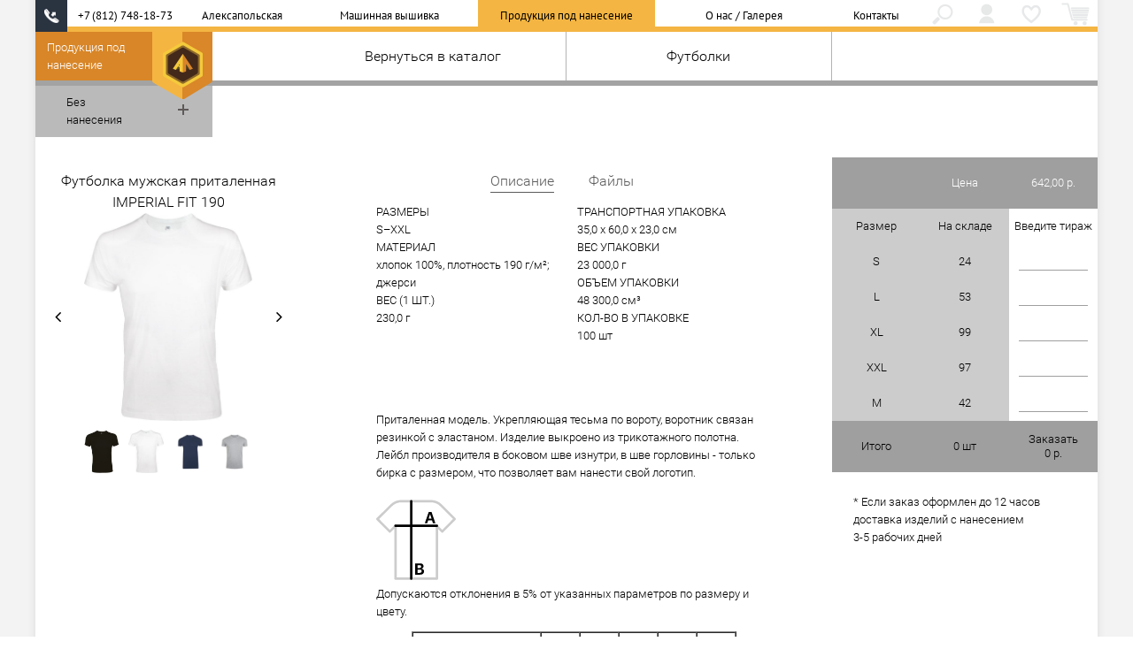

--- FILE ---
content_type: text/html; charset=utf-8
request_url: https://www.aludmila.ru/goods/574/
body_size: 10023
content:
<!DOCTYPE html>
<html lang="ru">
<head>
    <meta charset="utf-8" />
    <title>Футболка мужская приталенная Imperial Fit 190, белая — Алексапольская компьютерная вышивка</title>
    
    <meta http-equiv="X-UA-Compatible" content="IE=edge">
    <meta name="viewport" content="width=device-width, initial-scale=1.0, minimum-scale=1.0, maximum-scale=5.0, user-scalable=yes" />
    <!--[if lte IE 9]>
        <script src="/static/js/lib/html5shiv.min.js?v=251225"></script>
        <script src="/static/js/lib/iepolyfills.min.js?v=251225"></script>
    <![endif]-->

    <link class="favicon-link" rel="shortcut icon" type="image/x-icon" href="/static/i/favicon.ico?v=251225" />

    <link rel="stylesheet" href="/static/lib/fa/css/font-awesome.min.css?v=251225" />

    <link rel="stylesheet" href="/static/css/base.l.css?v=251225" />
    <link rel="stylesheet" href="/static/css/fheader.l.css?v=251225" />
    <link rel="stylesheet" href="/static/css/fh2.l.css?v=251225" />
    <link rel="stylesheet" href="/static/css/search.l.css?v=251225" />
    <link rel="stylesheet" href="/static/css/indexpage.l.css?v=251225" />
    
    <link rel="stylesheet" href="/static/css/shop2.l.css?v=251225" />
    <link rel="stylesheet" href="/static/css/info.l.css?v=251225" />
    <link rel="stylesheet" href="/static/css/layout.l.css?v=251225" />
    <link rel="stylesheet" href="/static/css/price.l.css?v=251225" />
    <link rel="stylesheet" href="/static/css/gallery.l.css?v=251225" />
    <link rel="stylesheet" href="/static/css/news.l.css?v=251225" />
    <link rel="stylesheet" href="/static/css/sale.l.css?v=251225" />
    <link rel="stylesheet" href="/static/css/history.l.css?v=251225" />
    <link rel="stylesheet" href="/static/css/vacancies.l.css?v=251225" />
    <link rel="stylesheet" href="/static/css/advantages.l.css?v=251225" />
    <link rel="stylesheet" href="/static/css/goods.l.css?v=251225" />
    <link rel="stylesheet" href="/static/css/cabinet.l.css?v=251225" />
    <link rel="stylesheet" href="/static/css/orders.l.css?v=251225" />
    <link rel="stylesheet" href="/static/css/favorites.l.css?v=251225" />
    <link rel="stylesheet" href="/static/css/contacts.l.css?v=251225" />
    <link rel="stylesheet" href="/static/css/feedback.l.css?v=251225" />
    
    <script async id="c4s_js_a0ce97b298242a1311f304d1721360f9" type="text/javascript" src="https://www.votbox.ru/c4s/widget.64077.a0ce97b298242a1311f304d1721360f9.js"></script>
    
    
    <style>
.info-item-image { filter: none !important; }
.missing-price-link1 {background-color: rgba(255, 224, 0, 0.5); }
</style>
    
    <link rel="canonical" href="https://www.aludmila.ru/goods/574/" class="amajaxify-head" />

    <meta name="csrftoken" content="KZZQ5WEcwpJbVw704nasMIVf0xbIMHzZIaEaM4odihIjqNpdf2SXpoaUTshpflHf" />
    <meta name="ymaps_api_key" content="912a968c-6e0c-4deb-aa55-7cbcbe2c92c6" />
</head>
<body class="">

<header id="header">
    
<div class="header-top">
    

    <a href="/" class="header-top-label-mobile-portrait">
        <img src="/static/i/logo-full.png?v=251225" alt="Алексапольская компьютерная вышивка" class="header-top-label-img" />
        Алексапольская
    </a>

    <a href="/" class="header-top-label-mobile-landscape">
        <img src="/static/i/logo-full.png?v=251225" alt="Алексапольская компьютерная вышивка" class="header-top-label-img" />
        Компьютерная вышивка
    </a>

    <a href="/" class="header-top-label-tablet-portrait">
        <img src="/static/i/logo-full.png?v=251225" alt="Алексапольская компьютерная вышивка" class="header-top-label-img" />
        Компьютерная вышивка
        &nbsp;&nbsp;
        Алексапольская
    </a>

    <a href="/" class="header-top-label-tablet-landscape">
        <div class="header-top-label-img-wrap">
            <img src="/static/i/logo-full.png?v=251225" alt="Алексапольская компьютерная вышивка" class="header-top-label-img" />
        </div>
        <div class="header-top-label-text alm-valign-center-inline"><div>
            Компьютерная вышивка
        </div></div>
    </a>

    <a href="/quickorder/" class="header-top-mobile-quickorder-btn">
        Быстрый заказ
    </a>

    <ul class="header-nav-icons" id="header-nav-icons"><li class="nodesktop"><a href="/menu/"><i class="header-nav-icon icon-menu"></i></a></li>
<li class="menu-item-search"><a href="/search/"><i class="header-nav-icon icon-search"></i></a></li>
<li class="menu-item-cabinet"><a href="/cabinet/" title="Личный кабинет"><i class="header-nav-icon icon-cabinet"></i></a></li>
<li class="menu-item-fav"><a href="/favorites/"><i class="header-nav-icon icon-fav"></i></a></li>
<li class="menu-item-cart "><a href="/orders/cart/">
    <div id="header-nav-cart-wrap" class="header-nav-cart-wrap">
        <i class="header-nav-icon icon-cart"></i>
        <div class="header-nav-cart-counter" id="header-nav-cart-counter">0</div>
    </div>
</a></li>
</ul>

    
    
    <a onclick="aludmila.goals.reachGoal('header-phone-icon-desktop');" href="#votcallback" class="header-top-phone-icon header-top-phone-icon-desktop" title="Заказать бесплатный звонок"></a>
    <a id="header-top-phone-icon-mobile" href="tel:+78127481873" class="header-top-phone-icon header-top-phone-icon-mobile" title="Позвонить"></a>

    <a href="#votcallback" class="header-top-phone-number">+7 (812) 748-18-73</a>

    <div class="desktop-menu" id="desktop-menu"><a class="menu-item menu-item-index" href="/"><div class="menu-label">Алексапольская</div></a><a class="menu-item menu-item-shop" href="/shop/services/"><div class="menu-label">Машинная вышивка</div></a><a class="menu-item menu-item-goods menu-active" href="/goods/"><div class="menu-label">Продукция под нанесение</div></a><a class="menu-item menu-item-info" href="/info/"><div class="menu-label">О нас / Галерея</div></a><a class="menu-item menu-item-contacts" href="/contacts/"><div class="menu-label">Контакты</div></a>
</div><!-- /desktop-menu -->

    <div class="tablet-menu" id="tablet-menu"><a class="alm-valign-center menu-item menu-item-shop" href="/shop/services/"><div>Машинная вышивка</div></a><a class="alm-valign-center menu-item menu-item-goods menu-active" href="/goods/"><div>Продукция под нанесение</div></a><a class="alm-valign-center menu-item menu-item-info" href="/info/"><div>О нас / Галерея</div></a><a class="alm-valign-center menu-item menu-item-contacts" href="/contacts/"><div>Контакты</div></a>
</div><!-- /tablet-menu -->

</div><!-- /header-top -->

    <div class="fixed-header-top" id="fixed-header-top">



<div class="fh2-top-content fh2-bb" id="fixed-header-item-goods">
  <div class="fh2-top-main">
    <a href="/info/" class="fh2-item fh2-link-back fh2-no-tp fh2-no-tl fh2-no-desktop">
      <span class="fh2-item-text">Назад</span>
    </a>

    <a href="/goods/" class="fh2-item fh2-col3 fh2-no-mp fh2-no-ml">
      <span class="fh2-item-text">Вернуться в каталог</span>
    </a>

    <a href="/goods/futbolki/" class="fh2-item fh2-col3 fh2-mp-col-grow fh2-ml-col-grow">
      <span class="fh2-item-text">Футболки</span>
    </a>

    
    
  </div>
</div>
</div>
    <div class="fixed-header-bottom" id="fixed-header-bottom"></div>
    <img src="/static/i/spin.svg?v=251225" class="ajax-spin" id="ajax-spin" style="display: none;" alt="" />
    <div class="left-stub" id="left-stub">
<div id="left-stub-landing-index" class="left-stub-content hidden"><div>
</div></div>

<div id="left-stub-landing-shop" class="left-stub-content mode-shop hidden"><div>
    Купить<br/>вышивку
</div></div>

<div id="left-stub-landing-info" class="left-stub-content mode-info hidden"><div>
    Сделаем всё<br/>за вас
</div></div>

<div id="left-stub-landing-goods" class="left-stub-content mode-goods"><div>
    Продукция под<br/>нанесение
</div></div>

<div id="left-stub-landing-cabinet" class="left-stub-content mode-cabinet hidden"><div>
    Личный<br/>кабинет
</div></div>

<div id="left-stub-landing-contacts" class="left-stub-content mode-contacts hidden"><div>
    Карты
</div></div>

<div id="left-stub-landing-cart" class="left-stub-content mode-cart hidden"><div>
    Корзина
</div></div>
</div>
    <img src="/static/i/logo-dark.png?v=251225" alt="Алексапольская" class="main-logo-dark" />
    <img src="/static/i/logo.png?v=251225" alt="Алексапольская" class="main-logo" />
</header><!-- /header -->

<div class="content-wrap">
<div id="offsets">
    <div class="content-header-offset" id="content-header-offset"></div>
    <div class="content-fheader-top-offset " id="content-fheader-top-offset"></div>
    <div class="content-fheader-bottom-offset " id="content-fheader-bottom-offset"></div>
</div>
<main id="content">
<div class="goods-wrap">



<div id="product_574" class="goods-product no-js js-url-block"
    data-id="574"
    data-title="Футболка мужская приталенная Imperial Fit 190, белая — Алексапольская компьютерная вышивка"
    data-name="Футболка мужская приталенная Imperial Fit 190, белая"
    data-url="/goods/574/"
    data-price="642.00"
    data-currency="р.">




<div class="goods-product-main">


<a href="/goods/574/?with_application=1" class="goods-product-app-btn">
    <div class="goods-product-app-btn-col1 alm-valign-center"><div class="if-not-application">
        Без<br/>
        нанесения
    </div><div class="if-application">
        С<br/>
        нанесением
    </div></div>
    <div class="goods-product-app-btn-col2">
        <div class="pm-icon"></div>
    </div>
</a>

<div class="goods-product-submitted-notice hidden" style="display: none;">
    Товар добавлен в корзину!
</div>



<div class="goods-product-col-images goods-product-col-top">
    <div class="goods-product-title-desktop"><div>Футболка мужская приталенная IMPERIAL FIT 190</div></div>
    <div class="goods-product-title-mobile"><div>Футболка мужская приталенная IMPERIAL FIT 190</div></div>
    <div class="goods-product-title-app"><div>Выберите место нанесения</div></div>
    <div class="goods-product-mobile-cartbtn">Добавить в корзину</div>
    <div class="goods-product-gallery if-not-application">
        <div class="goods-product-gallery-prevbtn"><i class="fa fa-angle-left"></i></div>
        <div class="goods-product-gallery-nextbtn"><i class="fa fa-angle-right"></i></div>
        <div class="goods-product-gallery-content">
            <a href="/media/goods/images_giftsru/00580102/00580102A_9.tif_1000x1000.jpg" target="_blank" class="goods-product-gallery-image current">
                <img src="/media/goods/images_giftsru/00580102/00580102A_9.tif_1000x1000.jpg" alt="Футболка мужская приталенная Imperial Fit 190, белая" />
            </a>
        
            <a href="/media/goods/images_giftsru/00580102/00580102B_10.tif_1000x1000.jpg" target="_blank" class="goods-product-gallery-image">
                <img src="/media/goods/images_giftsru/00580102/00580102B_10.tif_1000x1000.jpg" alt="Футболка мужская приталенная Imperial Fit 190, белая" />
            </a>
        
            <a href="/media/goods/images_giftsru/00580102/00580102C_11.tif_1000x1000.jpg" target="_blank" class="goods-product-gallery-image">
                <img src="/media/goods/images_giftsru/00580102/00580102C_11.tif_1000x1000.jpg" alt="Футболка мужская приталенная Imperial Fit 190, белая" />
            </a>
        
            <a href="/media/goods/images_giftsru/5973/5973.10_5_tif_1000x1000.jpg" target="_blank" class="goods-product-gallery-image">
                <img src="/media/goods/images_giftsru/5973/5973.10_5_tif_1000x1000.jpg" alt="Футболка мужская приталенная Imperial Fit 190, белая" />
            </a>
        
            <a href="/media/goods/images_giftsru/5973/5973.10_6_tif_1000x1000.jpg" target="_blank" class="goods-product-gallery-image">
                <img src="/media/goods/images_giftsru/5973/5973.10_6_tif_1000x1000.jpg" alt="Футболка мужская приталенная Imperial Fit 190, белая" />
            </a>
        
            <a href="/media/goods/images_giftsru/5848/5848.60_14_1000x1000.jpg" target="_blank" class="goods-product-gallery-image">
                <img src="/media/goods/images_giftsru/5848/5848.60_14_1000x1000.jpg" alt="Футболка мужская приталенная Imperial Fit 190, белая" />
            </a>
        
            <a href="/media/goods/images_giftsru/5848/5848.60_13_1000x1000.jpg" target="_blank" class="goods-product-gallery-image">
                <img src="/media/goods/images_giftsru/5848/5848.60_13_1000x1000.jpg" alt="Футболка мужская приталенная Imperial Fit 190, белая" />
            </a>
        </div>
    </div>
    
    <div class="goods-product-application if-application"><svg xmlns="http://www.w3.org/2000/svg" xmlns:xlink="http://www.w3.org/1999/xlink" xmlns:xodm="http://www.corel.com/coreldraw/odm/2003" xml:space="preserve" width="1791.96mm" height="731.484mm" version="1.1" style="shape-rendering:geometricPrecision; text-rendering:geometricPrecision; image-rendering:optimizeQuality; fill-rule:evenodd; clip-rule:evenodd" viewBox="0 0 835804.59 341178.16">
 <g id="goods574_main">
  <g id="goods574__1780908893728">
   <path class="main" d="M534618.67 341160.39c1527.2,-75048.66 7029.17,-153394.81 456.58,-228469.49l14.27 -47.95c299.77,-515.49 1713.76,-4083.22 2127.71,-5286.07 11112.3,-32043.95 17630.47,-60831.03 14558.58,-94436.78l-170.66 -1866.89 54395.33 -8007.44 4159.48 -652.61 4098.24 -562.97 75 20.48 -75 12.5 -4.94 38.71c14213.62,10824.06 60013.21,10251.34 79148.58,-264.55l142.72 -76.17 -81.34 -11.94 81.34 -21.04 7943.73 971.04 58108.4 8553.99 -170.66 1866.89c-3071.89,33605.75 3446.28,62392.83 14558.58,94436.78 413.95,1202.85 1827.94,4770.58 2127.71,5286.07l14.27 47.95c-6572.6,75074.69 -1070.62,153420.84 456.58,228469.49l-4090.59 0 -164136.03 0 -73737.88 0z"/>
   <path class="main" d="M534620.59 341070c63.29,-3103.83 133.82,-6213.73 209.56,-9328.39l241541.55 0c75.75,3114.66 146.27,6224.55 209.56,9328.39l-241960.68 0z"/>
   <path class="main" d="M535075.25 112690.9l-33262.05 -7518.07 -26350.69 -70935.03 76184.25 -23189.3 171.08 1871.6c3071.89,33605.75 -3446.28,62392.83 -14558.58,94436.78 -462.18,1342.96 -2171.18,5634.53 -2184.01,5334.02z"/>
   <polygon class="main" points="512374.01,107559.82 501813.2,105172.82 475462.51,34237.8 484329.42,31538.86 "/>
   <path class="main" d="M697590.15 2012.6l-3077.9 1642.54c-11508.9,6318.91 -29546.69,8329.08 -42514.74,8416.03 -11241.83,75.33 -29914.37,-1308.31 -39157.17,-8346.9l-1900.47 -1496.23"/>
   <g>
    <path class="main" d="M686607.6 510.26l6936.96 1017.91 -142.72 76.17c-19135.37,10515.89 -64934.96,11088.61 -79148.58,264.55l4.94 -38.71 6784.58 -1130.18c14362.41,6605.34 51058.47,4615.31 65564.81,-189.74z"/>
    <path id="goods574__1" class="main" d="M693542 1545.81l-6936.96 -1017.91 5.13 -35.26 6936.96 1017.91 5.78 33.4 -10.91 1.87zm5.13 -35.26l53.64 7.88 -47.85 25.51 -5.78 -33.4zm-153.64 78.03l142.72 -76.17 16.7 31.53 -142.72 76.17 -16.88 -31.39 0.19 -0.14zm-0.19 0.14l0.19 -0.14 2.33 -1.26 -2.52 1.4zm-79157.67 277.89l35.26 4.57 -6.9 -16.51 1421.97 980.51 1596.55 914.23 1760.36 848.14 1913.58 782.28 2056.12 716.7 2187.93 651.26 2309.1 586.2 2419.55 521.27 2519.32 456.67 2608.5 392.31 2686.9 328.22 2754.77 264.37 2811.81 200.79 2858.22 137.55 2894.04 74.44 2919.04 11.71 2933.55 -50.84 2937.28 -113.11 2930.37 -175.05 2912.79 -236.8 2884.57 -298.18 2845.58 -359.42 2796 -420.24 2735.74 -480.97 2664.84 -541.33 2583.17 -601.4 2490.91 -661.24 2388.02 -720.8 2274.31 -780.09 2150.05 -839.09 2014.98 -897.81 1869.41 -956.21 17.07 31.25 -1871.18 957.14 -2016.66 898.56 -2151.45 839.65 -2275.71 780.55 -2389.14 721.18 -2492.03 661.52 -2584.2 601.68 -2665.77 541.51 -2736.67 481.07 -2796.84 420.43 -2846.42 359.52 -2885.32 298.28 -2913.54 236.8 -2931.12 175.14 -2938.02 113.11 -2934.29 50.84 -2919.88 -11.71 -2894.79 -74.44 -2859.06 -137.55 -2812.65 -200.89 -2755.61 -264.46 -2687.84 -328.31 -2609.52 -392.49 -2520.44 -456.86 -2420.76 -521.55 -2310.41 -586.48 -2189.42 -651.73 -2057.7 -717.26 -1915.44 -783.02 -1762.51 -849.16 -1598.89 -915.63 -1424.58 -982.28 -6.9 -16.51zm6.9 16.51l-8.21 -6.25 1.31 -10.26 6.9 16.51zm33.3 -50.65l-4.94 38.71 -35.26 -4.57 4.94 -38.71 14.74 -15.3 20.52 19.87zm-35.26 -4.57l1.68 -13.11 13.06 -2.19 -14.74 15.3zm6805.11 -1110.31l-6784.58 1130.18 -5.78 -35.17 6784.58 -1130.18 10.31 1.35 -4.52 33.82zm-5.78 -35.17l5.41 -0.89 4.9 2.24 -10.31 -1.35zm65570.27 -189.79l-5.13 35.26 8.12 -0.7 -1424.21 442.26 -1545.99 424.63 -1659.66 406.02 -1765.16 386.24 -1862.55 365.58 -1951.73 343.75 -2032.8 320.94 -2105.74 296.97 -2170.58 272.06 -2227.15 245.94 -2275.66 218.94 -2315.96 190.77 -2348.19 161.61 -2372.26 131.3 -2388.07 100 -2395.86 67.63 -2395.39 34.19 -2386.85 -0.28 -2370.16 -35.82 -2345.3 -72.43 -2312.23 -110.12 -2271.09 -148.88 -2221.84 -188.57 -2164.33 -229.48 -2098.7 -271.41 -2025.01 -314.37 -1943.1 -358.4 -1853.04 -403.55 -1754.9 -449.67 -1648.56 -496.88 -1534.15 -545.24 -1411.57 -594.68 14.83 -32.46 1409.52 593.85 1532.37 544.59 1647.07 496.5 1753.5 449.3 1851.92 403.27 1941.98 358.21 2024.07 314.18 2097.86 271.32 2163.58 229.39 2221.09 188.57 2270.44 148.79 2311.67 110.12 2344.74 72.43 2369.6 35.82 2386.3 0.28 2394.92 -34.19 2395.39 -67.63 2387.6 -100 2371.7 -131.3 2347.72 -161.52 2315.49 -190.77 2275.19 -218.84 2226.69 -245.94 2170.02 -271.97 2105.18 -296.88 2032.24 -320.85 1951.08 -343.66 1861.81 -365.39 1764.32 -386.15 1658.82 -405.74 1544.97 -424.35 1423 -441.89 8.12 -0.7zm-8.12 0.7l3.96 -1.31 4.15 0.61 -8.12 0.7z"/>
   </g>
   <path class="main" d="M776168.62 112690.9l33262.05 -7518.07 26350.69 -70935.03 -76184.25 -23189.3 -171.08 1871.6c-3071.89,33605.75 3446.28,62392.83 14558.58,94436.78 462.18,1342.96 2171.18,5634.53 2184.01,5334.02z"/>
   <polygon class="main" points="798869.86,107559.82 809430.67,105172.82 835781.36,34237.8 826914.45,31538.86 "/>
   <g id="goods574__1779686878144">
    <path class="main" d="M120866.16 341012.91c1527.2,-75048.66 7029.17,-153394.81 456.58,-228469.49l14.27 -47.95c299.77,-515.49 1713.76,-4083.22 2127.71,-5286.07 11112.3,-32043.95 17630.47,-60831.03 14558.58,-94436.78l-170.66 -1866.89 56751.4 -8354.27 0 -20.8 883.45 -109.24 5018.21 -738.72c54.9,33.07 112.22,64.74 167.49,97.57l3231.59 -399.58c10982.27,4690.31 24636.41,7396.15 37943.64,7953.29 13307.23,-557.14 26961.38,-3262.98 37943.64,-7953.29l2226.83 972.81c398.37,-219.03 791.33,-441.37 1172.25,-670.8l62653.05 9223.02 -170.66 1866.89c-3071.89,33605.75 3446.28,62392.83 14558.58,94436.78 413.95,1202.85 1827.94,4770.58 2127.71,5286.07l14.27 47.95c-6572.6,75074.69 -1070.62,153420.84 456.58,228469.49l-4090.59 0 -164136.03 0 -73737.88 0z"/>
    <path class="main" d="M121322.74 112543.42l-33262.05 -7518.07 -26350.69 -70935.03 76184.25 -23189.3 171.08 1871.6c3071.89,33605.75 -3446.28,62392.83 -14558.58,94436.78 -462.18,1342.96 -2171.18,5634.53 -2184.01,5334.02z"/>
    <path class="main" d="M362416.11 112543.42l33262.05 -7518.07 26350.69 -70935.03 -76184.25 -23189.3 -171.08 1871.6c-3071.89,33605.75 3446.28,62392.83 14558.58,94436.78 462.18,1342.96 2171.18,5634.53 2184.01,5334.02z"/>
   </g>
   <path class="main" d="M120866.16 341012.91c62.78,-3084.85 132.84,-6175.77 207.93,-9271.3l241548.64 0c75.09,3095.53 145.15,6186.45 207.93,9271.3l-4090.59 0 -164136.03 0 -73737.88 0z"/>
   <path class="main" d="M203574.54 3791.9c1716.89,9663.51 6570.22,18318.86 14157,24582.64 6718.63,5547.03 15285.59,8902.13 24038.23,8881.14 8713.69,-20.85 17125.2,-3662 23631.89,-9356.65 7223.3,-6321.8 11941.18,-14950.33 13451.12,-24424.47l550.56 -3454.54 6930.01 975.19 -571.5 3580.47c-1769.74,11087.77 -7299.51,21190.09 -15752.52,28588.11 -7782.35,6811.12 -17813.21,11063.24 -28222.76,11088.19 -10386.65,24.86 -20530.9,-3895.16 -28509.33,-10482.31 -8867.94,-7321.48 -14734.14,-17428.69 -16591.15,-28753.87l-606.72 -3700.11 6883.23 -967.96 611.94 3444.18z"/>
   <g>
    <path class="main" d="M241081.1 4159.25c12667.07,-63.06 25555.07,-1389.32 38322.23,-3995.58l-497.48 3175.38c-370.57,2365.31 -941.33,4678.56 -1701.4,6916.91 -20011.54,3727.25 -51556.51,3907.24 -71952.52,155.32 -738.02,-2114.33 -1312.41,-4300.53 -1717.64,-6541.63l-622.48 -3442.46 -10.12 -70.85c8918.55,2451.69 35001.61,3818.72 38179.42,3802.9z"/>
    <path id="goods574__1_0" class="main" d="M241081.1 4159.25c12667.07,-63.06 25555.07,-1389.32 38322.23,-3995.58l-497.48 3175.38c-370.57,2365.31 -941.33,4678.56 -1701.4,6916.91 -20011.54,3727.25 -51556.51,3907.24 -71952.52,155.32 -738.02,-2114.33 -1312.41,-4300.53 -1717.64,-6541.63l-622.48 -3442.46 -10.12 -70.85c8918.55,2451.69 35001.61,3818.72 38179.42,3802.9z"/>
   </g>
   <g>
    <path class="main" d="M277989.95 7666.91c-20011.54,3727.25 -53158.29,3891.38 -73554.34,139.41"/>
   </g>
   <polygon class="main" points="385117.35,107559.82 395678.16,105172.82 422028.85,34237.8 413161.93,31538.86 "/>
   <polygon class="main" points="98621.5,107559.82 88060.69,105172.82 61710,34237.8 70576.91,31538.86 "/>
   <g>
    <path class="main" d="M19.4 262469.28c27832.65,-15705.46 61278.79,-17130.23 93283.89,0l-9328.39 66972.09 -37315.65 0 -37311.46 0 -9328.39 -66972.09z"/>
   </g>
   <polygon class="main" points="85356.9,320112.98 83974.9,329441.37 46659.25,329441.37 9347.79,329441.37 7965.79,320112.98 "/>
   <g>
    <path class="main" d="M383166.27 262469.28c27832.65,-15705.46 61278.79,-17130.23 93283.89,0l-9328.39 66972.09 -37315.65 0 -37311.46 0 -9328.39 -66972.09z"/>
   </g>
   <polygon class="main" points="468503.77,320112.98 467121.77,329441.37 429806.11,329441.37 392494.66,329441.37 391112.66,320112.98 "/>
  </g>
 </g>
 <g id="goods574_print1">
  <polygon class="print" points="171243.47,67572.93 311169.25,67572.93 311169.25,207498.76 171243.47,207498.76 "/>
 </g>
 <g id="goods574_print2">
  <polygon class="print" points="171243.47,67572.93 311169.25,67572.93 311169.25,254140.71 171243.47,254140.71 "/>
 </g>
 <g id="goods574_print3">
  <polygon class="print" points="216719.32,67572.93 265693.36,67572.93 265693.36,102087.97 216719.32,102087.97 "/>
 </g>
 <g id="goods574_print4">
  <polygon class="print" points="23340.37,264142.65 69982.32,264142.65 69982.32,310784.6 23340.37,310784.6 "/>
 </g>
 <g id="goods574_print5">
  <polygon class="print" points="406487.24,264142.65 453129.18,264142.65 453129.18,310784.6 406487.24,310784.6 "/>
 </g>
 <g id="goods574_print6">
  <polygon class="print" points="585638.06,44644.22 725563.84,44644.22 725563.84,184570.05 585638.06,184570.05 "/>
 </g>
 <g id="goods574_print7">
  <polygon class="print" points="585638.06,44644.22 725563.84,44644.22 725563.84,231211.99 585638.06,231211.99 "/>
 </g>
 <g id="goods574_print8">
  <polygon class="print" points="631113.9,44644.22 680087.94,44644.22 680087.94,79159.26 631113.9,79159.26 "/>
 </g>
</svg></div>
    
    <div class="goods-product-variants">
        <div class="goods-product-variants-prevbtn"><i class="fa fa-angle-left"></i></div>
        <div class="goods-product-variants-nextbtn"><i class="fa fa-angle-right"></i></div>
        <div class="goods-product-variants-content">
        <div class="goods-product-variants-slide current">
            
            <a class="goods-product-variants-link" data-id="573" href="/goods/573/" title="Футболка мужская приталенная Imperial Fit 190, черная">
                <div class="goods-product-variants-image"><img src="/media/goods/images_giftsru/5848/5848.30_5_tif_200x200.jpg" alt="" /></div>
            </a>
        
            
            <a class="goods-product-variants-link" data-id="574" href="/goods/574/" title="Футболка мужская приталенная Imperial Fit 190, белая">
                <div class="goods-product-variants-image"><img src="/media/goods/images_giftsru/00580102/00580102A_9.tif_200x200.jpg" alt="" /></div>
            </a>
        
            
            <a class="goods-product-variants-link" data-id="2014" href="/goods/2014/" title="Футболка мужская приталенная Imperial Fit 190, кобальт (темно-синяя)">
                <div class="goods-product-variants-image"><img src="/media/goods/images_giftsru/5848/5848.47_4_tif_200x200.jpg" alt="" /></div>
            </a>
        
            
            <a class="goods-product-variants-link" data-id="2015" href="/goods/2015/" title="Футболка мужская приталенная Imperial Fit 190, серый меланж">
                <div class="goods-product-variants-image"><img src="/media/goods/images_giftsru/5848/5848.11_4_tif_200x200.jpg" alt="" /></div>
            </a>
        </div></div>
    </div>
</div><!-- /col-images -->



<div class="goods-product-col-sizes">
    
    <div class="goods-product-otable">
        <div class="tr-header tr-price-header">
            <div class="td">&nbsp;</div>
            <div class="td td-highlight alm-valign-center">
                <div class="if-not-application">Цена</div>
                <div class="if-application">Макет</div>
                <div class="if-application">&nbsp;</div>
            </div>
            <div class="td td-highlight alm-valign-center">
                <div class="if-application">Цена</div>
                <div>642,00 р.</div>
                
            </div>
        </div>

        <div class="tr-files-wrap">
            <div class="tr tr-file if-application js-product-file-area" data-print="1" data-active="0">
                <div class="td">1</div>
                <div class="td goods-product-layout-link-wrap">
                    <a href="/goods/574/layout/1/" class="goods-product-layout-link js-product-layout-link" data-print="1" rel="nofollow">Загрузить файл</a>
                </div>
                <div class="td">
                    
                </div>
            </div>
        
            <div class="tr tr-file if-application js-product-file-area" data-print="2" data-active="0">
                <div class="td">2</div>
                <div class="td goods-product-layout-link-wrap">
                    <a href="/goods/574/layout/2/" class="goods-product-layout-link js-product-layout-link" data-print="2" rel="nofollow">Загрузить файл</a>
                </div>
                <div class="td">
                    
                </div>
            </div>
        
            <div class="tr tr-file if-application js-product-file-area" data-print="3" data-active="0">
                <div class="td">3</div>
                <div class="td goods-product-layout-link-wrap">
                    <a href="/goods/574/layout/3/" class="goods-product-layout-link js-product-layout-link" data-print="3" rel="nofollow">Загрузить файл</a>
                </div>
                <div class="td">
                    
                </div>
            </div>
        
            <div class="tr tr-file if-application js-product-file-area" data-print="4" data-active="0">
                <div class="td">4</div>
                <div class="td goods-product-layout-link-wrap">
                    <a href="/goods/574/layout/4/" class="goods-product-layout-link js-product-layout-link" data-print="4" rel="nofollow">Загрузить файл</a>
                </div>
                <div class="td">
                    
                </div>
            </div>
        
            <div class="tr tr-file if-application js-product-file-area" data-print="5" data-active="0">
                <div class="td">5</div>
                <div class="td goods-product-layout-link-wrap">
                    <a href="/goods/574/layout/5/" class="goods-product-layout-link js-product-layout-link" data-print="5" rel="nofollow">Загрузить файл</a>
                </div>
                <div class="td">
                    
                </div>
            </div>
        
            <div class="tr tr-file if-application js-product-file-area" data-print="6" data-active="0">
                <div class="td">6</div>
                <div class="td goods-product-layout-link-wrap">
                    <a href="/goods/574/layout/6/" class="goods-product-layout-link js-product-layout-link" data-print="6" rel="nofollow">Загрузить файл</a>
                </div>
                <div class="td">
                    
                </div>
            </div>
        
            <div class="tr tr-file if-application js-product-file-area" data-print="7" data-active="0">
                <div class="td">7</div>
                <div class="td goods-product-layout-link-wrap">
                    <a href="/goods/574/layout/7/" class="goods-product-layout-link js-product-layout-link" data-print="7" rel="nofollow">Загрузить файл</a>
                </div>
                <div class="td">
                    
                </div>
            </div>
        
            <div class="tr tr-file if-application js-product-file-area" data-print="8" data-active="0">
                <div class="td">8</div>
                <div class="td goods-product-layout-link-wrap">
                    <a href="/goods/574/layout/8/" class="goods-product-layout-link js-product-layout-link" data-print="8" rel="nofollow">Загрузить файл</a>
                </div>
                <div class="td">
                    
                </div>
            </div>
        </div>

        <form method="POST" action="/goods/574/order/" enctype="multipart/form-data" class="js-product-order-form">
        <input type="hidden" name="csrfmiddlewaretoken" value="HGIID8MCMkWt1v5onctVRDOHIvBIalliFRn2kgwDycVBwMnByRbquj3mBqHpDZty">
        

        <div class="tr">
            <div class="td">Размер</div>
            <div class="td">На складе</div>
            <div class="td td-highlight">Введите тираж</div>
        </div>
        <div class="tr">
            <div class="td td-focus-on-click">S</div>
            <div class="td">24</div>
            <div class="td td-highlight td-focus-on-click"><input type="number" name="subproduct_2079_count" data-price="642.00" data-name="S" data-max="24" min="0" class="goods-product-count-input" data-placeholder="Введите кол-во" /></div>
        </div><div class="tr">
            <div class="td td-focus-on-click">L</div>
            <div class="td">53</div>
            <div class="td td-highlight td-focus-on-click"><input type="number" name="subproduct_2080_count" data-price="642.00" data-name="L" data-max="53" min="0" class="goods-product-count-input" data-placeholder="Введите кол-во" /></div>
        </div><div class="tr">
            <div class="td td-focus-on-click">XL</div>
            <div class="td">99</div>
            <div class="td td-highlight td-focus-on-click"><input type="number" name="subproduct_2081_count" data-price="642.00" data-name="XL" data-max="99" min="0" class="goods-product-count-input" data-placeholder="Введите кол-во" /></div>
        </div><div class="tr">
            <div class="td td-focus-on-click">XXL</div>
            <div class="td">97</div>
            <div class="td td-highlight td-focus-on-click"><input type="number" name="subproduct_2082_count" data-price="642.00" data-name="XXL" data-max="97" min="0" class="goods-product-count-input" data-placeholder="Введите кол-во" /></div>
        </div><div class="tr">
            <div class="td td-focus-on-click">M</div>
            <div class="td">42</div>
            <div class="td td-highlight td-focus-on-click"><input type="number" name="subproduct_20004_count" data-price="642.00" data-name="M" data-max="42" min="0" class="goods-product-count-input" data-placeholder="Введите кол-во" /></div>
        </div>
        
        <div class="tr-footer tr-price-footer-noapp">
            <div class="td">Итого</div>
            <div class="td"><span class="js-product-count">N/A</span> шт</div>
            <button type="submit" class="td goods-product-order-btn active alm-valign-center"><div>
                <div>Заказать</div>
                <div><span class="js-product-price-full">642,00</span> р.</div>
            </div></button>
        </div>

        

        </form>
    </div>
    <div class="goods-product-dayinfo if-not-application">
    * Если заказ оформлен до 12 часов<br/>
    доставка изделий с нанесением<br/>
    3-5 рабочих дней
    </div>
</div><!-- /col-sizes -->



<div class="goods-product-col-desc goods-product-col-top goods-product-tabs">
    <input type="radio" name="product_tabs_574" value="desc" class="tab-selector product-tinput-desc" id="product_574_tabs_desc" checked /><label for="product_574_tabs_desc"><span>Описание</span></label><input type="radio" name="product_tabs_574" value="desc" class="tab-selector product-tinput-files" id="product_574_tabs_files" /><label for="product_574_tabs_files"><span>Файлы</span></label>
    <div class="goods-product-tab-desc">
        <div class="goods-product-info-col1">
            <div class="goods-product-info-item">
                <div class="name">РАЗМЕРЫ</div>
                <div class="value">S–XXL</div>
            </div>
            <div class="goods-product-info-item">
                <div class="name">МАТЕРИАЛ</div>
                <div class="value">хлопок 100%, плотность 190 г/м²; джерси</div>
            </div>
            <div class="goods-product-info-item">
                <div class="name">ВЕС (1 ШТ.)</div>
                <div class="value">230,0 г</div>
            </div>
        </div><!--
        --><div class="goods-product-info-col2">
            <div class="goods-product-info-item">
                <div class="name">ТРАНСПОРТНАЯ УПАКОВКА</div>
                <div class="value">35,0 x 60,0 x 23,0 см</div>
            </div>
            <div class="goods-product-info-item">
                <div class="name">ВЕС УПАКОВКИ</div>
                <div class="value">23 000,0 г</div>
            </div>
            <div class="goods-product-info-item">
                <div class="name">ОБЪЕМ УПАКОВКИ</div>
                <div class="value">48 300,0 см³</div>
            </div>
            <div class="goods-product-info-item">
                <div class="name">КОЛ-ВО В УПАКОВКЕ</div>
                <div class="value">100 шт</div>
            </div>
        </div>

        <div class="goods-product-desc">Приталенная модель. Укрепляющая тесьма по вороту, воротник связан резинкой с эластаном. Изделие выкроено из трикотажного полотна.<br/>Лейбл производителя в боковом шве изнутри, в шве горловины - только бирка с размером, что позволяет вам нанести свой логотип.<br/><br/><div id="tablemer"><img width="90" src="//files.giftsoffer.ru/images/tablemer/Tshirt_no_sleeve.svg"/><p>Допускаются отклонения в 5% от указанных параметров по размеру и цвету.</p></div></div>
    </div>

    <div class="goods-product-tab-files">
        <div class="goods-product-desc"><g-alert icon="info"><a rel="noreferrer" target="_blank" href="//gifts.ru/nanesenie-logotipa/specifications">Технические требования к оригинал-макетам</a></g-alert><ul class="list"><li>конструктор (Инструкция по пришиву элементов кастомизации) <a rel="noreferrer" target="_blank" href="//files.gifts.ru/reviewer/constructor/5848_3.pdf">скачать  (pdf)</a></li><li>конструктор (футболка pdf) <a rel="noreferrer" target="_blank" href="//files.gifts.ru/reviewer/constructor/5848_4.pdf">скачать  (pdf)</a></li><li>конструктор (футболка) <a rel="noreferrer" target="_blank" href="//files.gifts.ru/reviewer/constructor/5848_5.cdr">скачать  (cdr)</a></li></ul></div>
    </div>
    

</div><!-- /col-desc -->

</div><!-- /goods-product-main -->


<div class="goods-product-additional collapsed">
    
    <div class="goods-product-sizes-table"><table border="1" cellpadding="5" cellspacing="0"><tr align="center"><td>Таблица размеров, см</td><td>S<br/>44-46</td><td>M<br/>46-48</td><td>L<br/>50-52</td><td>XL<br/>52-54</td><td>XXL<br/>56-58</td></tr><tr align="center"><td>A</td><td>48</td><td>51</td><td>54</td><td>57</td><td>61</td></tr><tr align="center"><td>B</td><td>70</td><td>72</td><td>74</td><td>76</td><td>78</td></tr></table></div>

<div class="goods-panel">
    <a href="#" class="goods-panel-center js-goods-additional-morebtn">
        <span class="if-collapsed">Увидеть больше</span>
        <span class="if-expanded">Скрыть</span>
        <div class="pm-button pm-button-dark"><div class="pm-icon pm-icon-dark"></div></div>
    </a>
</div>

</div><!-- /goods-product-additional -->





</div><!-- /goods-product -->


</div><!-- /goods-wrap -->

<div class="goods-notification">
На этой странице представлен каталог <a href="https://gifts.ru/" target="_blank">«Проект-111»</a>.
</div>


</main>


<footer id="footer">

<div class="footer-line">

    <div class="footer-line-left"><strong>СПб:</strong> +7 (812) 748-18-73</div>


    <div class="footer-line-right">aludmila@inbox.ru</div>

</div><!-- /footer-line -->


<div class="footer-links">
<div class="footer-column-phone-mobile">+7 (812) 748-18-73</div>
<div class="footer-column-email-mobile">aludmila@inbox.ru</div>
<div class="footer-column-1">
    
    <a href="/shop/">Вышивка от производителя</a><br/>
    <a href="/vacancy/">Вакансии</a><br/>
    <a href="/media/policy/2020-04-02/policy.pdf" target="_blank" data-noajax="1">Политика конфиденциальности</a>
    
    
    <br/><br/>
    Скачать:<br/>
    <hr class="footer-links-lline" />
    <a href="/media/special/Aq72Khj4nu/aludmila-offer-1000.pdf" target="_blank">О компании</a><br/>
    <a href="/media/special/zQPvdDKKtE/aludmila-offer-100.pdf" target="_blank">Прайс</a>
</div>
<div class="footer-column-2">
    <a href="/search/">Поиск по сайту</a><br/>
    <a href="/orders_help/main/">Как купить?</a><br/>
    <a href="/orders_help/main/">Где получить?</a><br/>
    
    

</div>
<div class="footer-column-contacts">В Санкт-Петербурге
ул. Учительская д. 23
БЦ «Атолл»
СПб: +7 (812) 748-18-73</div>
<div class="footer-column-social">
    Мы в соцсетях:
    <ul class="contacts-social">
        <li>


    <a class="contacts-social-link" rel="noopener" title="VK" href="https://vk.com/aludmilaru" target="_blank">
        <img src="/static/i/social/vk.svg?v=251225" alt="VK" class="contacts-social-img" aria-hidden="true">
    </a>

</li><li>


    <a class="contacts-social-link" rel="noopener" title="YouTube" href="https://www.youtube.com/channel/UC-6DFqR8EY0qd6Q284DBZ4g" target="_blank">
        <img src="/static/i/social/youtube.svg?v=251225" alt="YouTube" class="contacts-social-img" aria-hidden="true">
    </a>

</li><li>


    <a class="contacts-social-link" rel="noopener" title="Behance" href="https://www.behance.net/aludmila" target="_blank">
        <img src="/static/i/social/behance.svg?v=251225" alt="Behance" class="contacts-social-img" aria-hidden="true">
    </a>

</li><li>


    <a class="contacts-social-link" rel="noopener" title="Vimeo" href="https://vimeo.com/user20913011/videos" target="_blank">
        <img src="/static/i/social/vimeo.svg?v=251225" alt="Vimeo" class="contacts-social-img" aria-hidden="true">
    </a>

</li><li>


    <a class="contacts-social-link" rel="noopener" title="Ozon" href="https://www.ozon.ru/seller/uzorlandiya-2936130/" target="_blank">
        <img src="/static/i/social/ozon.svg?v=251225" alt="Ozon" class="contacts-social-img" aria-hidden="true">
    </a>

</li>
    </ul>
    <hr class="footer-links-rline" />
    

    
    <div class="footer-notification">Данный интернет-сайт носит исключительно информационный характер и ни при каких условиях не является публичной офертой, определяемой положениями Статьи 437 (2) ГК РФ. Для получения подробной информации о наличии и стоимости указанных товаров и (или) услуг обращайтесь к менеджеру сайта с помощью формы связи или по телефону.</div>
    
</div>
</div><!-- /footer-links -->
</footer>

</div><!-- /content-wrap -->







<div class="fixed-header-additional" id="fixed-header-additional"></div>

<div class="modal-wrap hidden" id="modal-wrap">
    <div class="modal-bg hidden" id="modal-bg"></div>
    <div class="modal-container hidden" id="modal"><div class="modal modal-main"></div></div>
</div>

<!-- polyfills -->
<script src="/static/js/lib/es6-promise.min.js?v=251225"></script>
<!--[if lte IE 9]>
    <script src="/static/js/lib/fetch-ie8.min.js?v=251225"></script>
<![endif]-->
<!--[if (gt IE 9)]><!-->
    <script src="/static/js/lib/fetch.min.js?v=251225"></script>
<!--<![endif]-->
<!-- /polyfills -->
<script src="/static/js/lib/bazooka.min.js?v=251225"></script>

<!-- third-party libraries -->
<script src="/static/js/lib/amfixedscroll.js?v=251225"></script>
<script src="/static/js/lib/amlinkedblocks.js?v=251225"></script>
<script src="/static/js/lib/amajaxify.js?v=251225"></script>
<script src="/static/js/lib/amslider.js?v=251225"></script>
<script src="/static/js/lib/ammover.js?v=251225"></script>
<script src="/static/js/lib/ammover2.js?v=251225"></script>
<script src="/static/js/lib/amlazyblocks.js?v=251225"></script>
<!-- /third-party-libraries -->

<script src="/static/js/common.js?v=251225"></script>
<script src="/static/js/maps.js?v=251225"></script>

<script src="/static/js/landing.js?v=251225"></script>
<script src="/static/js/indexpage.js?v=251225"></script>
<script src="/static/js/search.js?v=251225"></script>

<script src="/static/js/shop2.js?v=251225"></script>
<script src="/static/js/vacancies.js?v=251225"></script>
<script src="/static/js/history.js?v=251225"></script>
<script src="/static/js/price.js?v=251225"></script>
<script src="/static/js/gallery.js?v=251225"></script>
<script src="/static/js/advantages.js?v=251225"></script>
<script src="/static/js/goods.js?v=251225"></script>
<script src="/static/js/goods_product.js?v=251225"></script>
<script src="/static/js/cabinet.js?v=251225"></script>
<script src="/static/js/orders.js?v=251225"></script>
<script src="/static/js/favorites.js?v=251225"></script>
<script src="/static/js/contacts.js?v=251225"></script>
<script src="/static/js/smartform.js?v=251225"></script>
<script src="/static/js/goals.js?v=251225"></script>

<!-- Yandex.Metrika counter -->
<script>
(function(m,e,t,r,i,k,a){m[i]=m[i]||function(){(m[i].a=m[i].a||[]).push(arguments)}; m[i].l=1*new Date();k=e.createElement(t),a=e.getElementsByTagName(t)[0],k.async=1,k.src=r,a.parentNode.insertBefore(k,a)}) (window, document, "script", "https://mc.yandex.ru/metrika/tag.js", "ym"); ym(26352726, "init", { webvisor:true, clickmap:true,  trackLinks:true, accurateTrackBounce:true, trackHash:true });
</script>
<noscript><div><img src="https://mc.yandex.ru/watch/26352726" style="position:absolute; left:-9999px;" alt="" /></div></noscript>
<!-- /Yandex.Metrika counter -->
<script>
document.addEventListener('amajaxify:load', function(){
  if(ym) ym(26352726, 'hit', location.href);
});

aludmila.goals.subscribe(function(newGoals) {
  if (newGoals.indexOf('quickform_submit') >= 0 || newGoals.indexOf('order_checkout') >= 0) {
    ym(26352726, 'reachGoal', 'confirm_order');
  }
  if (newGoals.indexOf('header-phone-icon-mobile-click') >= 0) {
    ym(26352726, 'reachGoal', 'header-phone-icon-mobile-click');
  }
});
</script>


<!-- aludmila version 0.0.15 -->

</body>
</html>


--- FILE ---
content_type: text/css
request_url: https://www.aludmila.ru/static/css/gallery.l.css?v=251225
body_size: 3574
content:
/* Сетка с элементами галереи и встроенной формой */
.gallery-grid-items-wrap {
  /* В пределаъ этого блока позиционирует себя quickform */
  position: relative;
}
.gallery-grid-items {
  overflow: hidden;
  width: 1200px;
  min-height: 705px;
  /* 235px * 3 место под форму */
  margin: 0 auto;
}
@media (max-width: 567px) {
  .gallery-grid-items {
    width: auto;
    min-height: 0;
  }
}
@media (min-width: 568px) and (max-width: 767px) {
  .gallery-grid-items {
    width: auto;
    min-height: 0;
  }
}
@media (min-width: 768px) and (max-width: 1023px) {
  .gallery-grid-items {
    width: auto;
    min-height: calc(100vw / 768.0 * 924.0 / 16.0 * 12);
  }
}
@media (min-width: 1024px) and (max-width: 1199px) {
  .gallery-grid-items {
    width: auto;
    min-height: calc(100vw / 1024.0 * 668.0 / 12.0 * 10);
  }
}
.gallery-grid-item {
  /* Цвета и бордеры не добавляем, потому что этот класс используется также для заглушки */
  display: block;
  float: left;
  position: relative;
  overflow: hidden;
  /* reset <a> style */
  color: inherit;
  text-decoration: none;
  width: 300px;
  height: 235px;
}
@media (max-width: 567px) {
  .gallery-grid-item {
    width: calc(100vw / 6.0 * 6);
    height: calc(100vw / 320.0 * 460.0 / 8.0 * 3);
  }
}
@media (min-width: 568px) and (max-width: 767px) {
  .gallery-grid-item {
    width: calc(100vw / 12.0 * 6);
    height: calc(100vw / 568.0 * 320.0 / 8.0 * 4);
  }
}
@media (min-width: 768px) and (max-width: 1023px) {
  .gallery-grid-item {
    width: calc(100vw / 12.0 * 6);
    height: calc(100vw / 768.0 * 924.0 / 16.0 * 4);
  }
}
@media (min-width: 1024px) and (max-width: 1199px) {
  .gallery-grid-item {
    width: calc(100vw / 16.0 * 4);
    height: calc(100vw / 1024.0 * 668.0 / 12.0 * 5);
  }
  .gallery-grid-item.item-tl-last-right {
    float: right;
  }
}
.gallery-grid-item-image {
  display: block;
  vertical-align: top;
  border: 0;
  width: 100%;
}
.gallery-grid-item-name {
  position: absolute;
  left: 0;
  right: 0;
  bottom: 0;
  box-sizing: border-box;
  text-align: center;
  background-color: black;
  background-color: rgba(0, 0, 0, 0.5);
  font-family: 'PT Sans', Roboto, Arial, sans-serif;
  font-size: 16px;
  font-weight: bold;
  color: white;
  /* text valign */
  display: -webkit-flex;
  display: flex;
  -webkit-flex-direction: row;
  flex-direction: row;
  -webkit-align-items: center;
  align-items: center;
  -webkit-justify-content: center;
  justify-content: center;
  min-height: 59px;
}
@media (max-width: 567px) {
  .gallery-grid-item-name {
    min-height: calc(100vw / 320.0 * 460.0 / 8.0);
  }
}
@media (min-width: 568px) and (max-width: 767px) {
  .gallery-grid-item-name {
    min-height: calc(100vw / 568.0 * 320.0 / 8.0);
  }
}
@media (min-width: 768px) and (max-width: 1023px) {
  .gallery-grid-item-name {
    min-height: calc(100vw / 768.0 * 924.0 / 16.0);
  }
}
@media (min-width: 1024px) and (max-width: 1199px) {
  .gallery-grid-item-name {
    min-height: calc(100vw / 1024.0 * 668.0 / 12.0);
  }
}
.gallery-grid-item:focus .gallery-grid-item-name,
.gallery-grid-item:hover .gallery-grid-item-name {
  background-color: rgba(0, 0, 0, 0.65);
}
@supports (object-fit: cover) {
  .gallery-grid-item-image {
    height: 100%;
    object-fit: cover;
  }
}
/* Заглушки под форму быстрого заказа */
@media (max-width: 567px) {
  .gallery-grid-item.item-stub-desktop {
    display: none;
  }
}
@media (min-width: 568px) and (max-width: 767px) {
  .gallery-grid-item.item-stub-desktop {
    display: none;
  }
}
@media (min-width: 768px) and (max-width: 1023px) {
  .gallery-grid-item.item-stub-desktop {
    display: none;
  }
}
@media (min-width: 1024px) and (max-width: 1199px) {
  .gallery-grid-item.item-stub-desktop {
    display: none;
  }
}
.gallery-grid-item.item-stub-tablet-portrait {
  display: none;
}
@media (min-width: 768px) and (max-width: 1023px) {
  .gallery-grid-item.item-stub-tablet-portrait {
    display: block;
  }
}
.gallery-grid-item.item-stub-tablet-landscape {
  display: none;
}
@media (min-width: 1024px) and (max-width: 1199px) {
  .gallery-grid-item.item-stub-tablet-landscape {
    display: block;
  }
}
/* Кнопка подгрузки элементов */
.gallery-category-morebtn {
  position: relative;
  display: block;
  border-top: 1px solid #ccc;
  padding: 0 59px;
  font-size: 16px;
  text-align: center;
  /* reset <a> style */
  background-color: white;
  color: inherit;
  text-decoration: none;
  cursor: pointer;
  height: 59px;
  line-height: 59px;
}
.gallery-category-morebtn .pm-button {
  width: 59px;
  height: inherit;
  line-height: inherit;
  position: absolute;
  right: 0;
  top: 0;
}
.gallery-category-morebtn.state-loading {
  pointer-events: none;
}
.gallery-category-morebtn.state-default .if-state-loading {
  display: none;
}
.gallery-category-morebtn.state-loading .if-state-default {
  display: none;
}
/* ФОРМА БЫСТРОГО ЗАКАЗА НА ГЛАВНОЙ */
.quickform.grid-gallery-index {
  position: absolute;
  right: 0;
  top: 235px;
  width: 300px;
}
@media (max-width: 567px) {
  .quickform.grid-gallery-index {
    position: relative;
    top: auto;
    right: auto;
    width: calc(100vw / 6.0 * 6);
  }
}
@media (min-width: 568px) and (max-width: 767px) {
  .quickform.grid-gallery-index {
    position: relative;
    top: auto;
    right: auto;
    width: calc(100vw / 12.0 * 12);
  }
}
@media (min-width: 768px) and (max-width: 1023px) {
  .quickform.grid-gallery-index {
    top: calc(100vw / 768.0 * 924.0 / 16.0 * 4);
    width: calc(100vw / 12.0 * 6);
  }
}
@media (min-width: 1024px) and (max-width: 1199px) {
  .quickform.grid-gallery-index {
    position: absolute;
    top: calc(100vw / 1024.0 * 668.0 / 12.0 * 5);
    right: auto;
    left: calc(100vw / 16.0 * 4);
    width: calc(100vw / 16.0 * 8);
    height: calc(100vw / 1024.0 * 668.0 / 12.0 * 5);
    margin: 0 auto;
  }
}
@media (min-width: 1200px) {
  .quickform.grid-gallery-index .quickform-fields {
    float: none;
    width: auto;
    margin-top: 235px;
  }
}
@media (min-width: 768px) and (max-width: 1023px) {
  .quickform.grid-gallery-index .quickform-fields {
    float: none;
    width: auto;
    margin-top: calc(100vw / 768.0 * 924.0 / 16.0 * 4);
  }
}
@media (min-width: 1024px) and (max-width: 1199px) {
  .quickform.grid-gallery-index .quickform-fields {
    width: auto;
    position: absolute;
    bottom: 0;
    left: 0;
    right: 0;
  }
}
@media (min-width: 1200px) {
  .quickform.grid-gallery-index .quickform-dropzone-header {
    float: none;
    width: auto;
    position: absolute;
    top: 0;
    left: 0;
    right: 0;
  }
}
@media (min-width: 768px) and (max-width: 1023px) {
  .quickform.grid-gallery-index .quickform-dropzone-header {
    float: none;
    width: auto;
    height: calc(100vw / 768.0 * 924.0 / 16.0 * 1);
    position: absolute;
    top: 0;
    left: 0;
    right: 0;
  }
}
@media (min-width: 1024px) and (max-width: 1199px) {
  .quickform.grid-gallery-index .quickform-dropzone-header {
    float: none;
    position: absolute;
    left: 0;
    top: 0;
    right: 50%;
    width: auto;
  }
}
.quickform.grid-gallery-index .quickform-dropzone {
  font-size: 13px;
  color: inherit;
  padding: 25px;
}
@media (min-width: 1200px) {
  .quickform.grid-gallery-index .quickform-dropzone {
    height: 180px;
    float: none;
    width: auto;
    position: absolute;
    top: 55px;
    left: 0;
    right: 0;
  }
}
@media (min-width: 768px) and (max-width: 1023px) {
  .quickform.grid-gallery-index .quickform-dropzone {
    height: calc(100vw / 768.0 * 924.0 / 16.0 * 3);
    float: none;
    width: auto;
    position: absolute;
    top: calc(100vw / 768.0 * 924.0 / 16.0 * 1);
    left: 0;
    right: 0;
  }
}
@media (min-width: 1024px) and (max-width: 1199px) {
  .quickform.grid-gallery-index .quickform-dropzone {
    float: none;
    position: absolute;
    right: 0;
    top: 0;
    left: 50%;
    width: auto;
    height: calc(100vw / 1024.0 * 668.0 / 12.0 * 2);
    padding: 0;
    z-index: 1;
  }
}
@media (min-width: 1024px) and (max-width: 1199px) {
  .quickform.grid-gallery-index .qi-fio {
    width: 50%;
  }
}
@media (min-width: 1200px) {
  .quickform.grid-gallery-index .qi-phone,
  .quickform.grid-gallery-index .qi-email {
    height: 62px;
  }
}
@media (min-width: 1200px) {
  .quickform.grid-gallery-index .qi-captcha-img,
  .quickform.grid-gallery-index .qi-captcha {
    height: 63px;
  }
}
.gallery-item {
  position: relative;
  overflow: hidden;
}
/* Краткое описание, только на десктопе */
.gallery-item-shortdesc {
  position: absolute;
  right: 50px;
  top: 130px;
  bottom: 0;
  /* height is set in shop-product-gallery */
  width: 200px;
}
.gallery-item-shortdesc.no-header {
  top: 48px;
}
@media (max-width: 567px) {
  .gallery-item-shortdesc {
    display: none;
  }
}
@media (min-width: 568px) and (max-width: 767px) {
  .gallery-item-shortdesc {
    display: none;
  }
}
@media (min-width: 768px) and (max-width: 1023px) {
  .gallery-item-shortdesc {
    display: none;
  }
}
@media (min-width: 1024px) and (max-width: 1199px) {
  .gallery-item-shortdesc {
    display: none;
  }
}
.gallery-item-shortdesc:after {
  content: "";
  position: absolute;
  bottom: 0;
  left: -2px;
  right: -2px;
  height: 148px;
  background: -moz-linear-gradient(top, rgba(255, 255, 255, 0), white 60%, white 100%);
  /* rgba instead of "transparent" for safari */
  background: -webkit-linear-gradient(top, rgba(255, 255, 255, 0), white 60%, white 100%);
  background: -o-linear-gradient(top, rgba(255, 255, 255, 0), white 60%, white 100%);
  background: -ms-linear-gradient(top, rgba(255, 255, 255, 0), white 60%, white 100%);
  background: linear-gradient(to bottom, rgba(255, 255, 255, 0), white 60%, white 100%);
  pointer-events: none;
}
.gallery-item-shortdesc-title {
  font-size: 22px;
  font-weight: inherit;
}
.gallery-item-shortdesc-text {
  margin-top: 22px;
  white-space: pre-wrap;
  hyphens: auto;
}
.gallery-item-shortdesc.no-header .gallery-item-shortdesc-text {
  margin-top: 0;
}
/* ГАЛЕРЕЯ ГАЛЕРЕИ (простите за каламбур) */
/* Внешний слой, двигается влево-вправо на десктопе */
.gallery-item-slider-wrap {
  overflow: hidden;
  min-height: 480px;
  height: 500px;
  height: calc(100vh - 97px);
  /* height of fixed-header */
  max-height: 1200px;
  position: relative;
  left: -300px;
}
@media (min-width: 1200px) {
  .gallery-item-slider-wrap {
    /* поддержка @media браузерами почти совпадает с поддержкой transform; */
    /* оборачивая CSS в @media, мы типа определяем, умеет ли браузер в transform */
    transition-property: transform, -webkit-transform;
    transition-duration: 250ms;
    -webkit-transform: translateX(0px);
    transform: translateX(0px);
  }
}
@media (max-width: 567px) {
  .gallery-item-slider-wrap {
    min-height: 0;
    position: relative;
    left: 0;
    height: calc(100vw / 320.0 * 460.0 / 8.0 * 4);
  }
}
@media (min-width: 568px) and (max-width: 767px) {
  .gallery-item-slider-wrap {
    min-height: 0;
    position: relative;
    left: 0;
    height: calc(100vw / 568.0 * 320.0 / 8.0 * 6);
  }
}
@media (min-width: 768px) and (max-width: 1023px) {
  .gallery-item-slider-wrap {
    min-height: 0;
    position: relative;
    left: 0;
    height: calc(100vw / 768.0 * 924.0 / 16.0 * 10);
  }
}
@media (min-width: 1024px) and (max-width: 1199px) {
  .gallery-item-slider-wrap {
    min-height: 0;
    position: relative;
    left: 0;
    height: calc(100vw / 1024.0 * 668.0 / 12.0 * 10);
  }
}
.gallery-item.mode-gallery .gallery-item-slider-wrap {
  left: 0;
  /* для браузеров, не умеющих в transform */
}
@media (min-width: 1200px) {
  .gallery-item.mode-gallery .gallery-item-slider-wrap {
    left: -300px;
    -webkit-transform: translateX(300px);
    transform: translateX(300px);
  }
}
/* Внутренний слой, выравнивает содержимое по центру видимой части верхнего слоя */
.gallery-item-slider {
  position: absolute;
  overflow: hidden;
  top: 0;
  bottom: 0;
  left: 0;
  right: 0;
  /* reset <ul> style */
  list-style: none;
  margin: 0;
  padding: 0;
}
@media (min-width: 1200px) {
  .gallery-item-slider {
    transition-property: transform, -webkit-transform;
    transition-duration: 250ms;
    -webkit-transform: translateX(150px);
    transform: translateX(150px);
  }
}
@media (min-width: 1200px) {
  .gallery-item.mode-gallery .gallery-item-slider {
    -webkit-transform: translateX(0px);
    transform: translateX(0px);
  }
}
/* Слайды галереи */
.gallery-item-slider > li {
  margin: 0;
  padding: 0;
  text-align: center;
  position: absolute;
  top: 0;
  bottom: 0;
  left: 0;
  right: 0;
  display: none;
  transition-property: transform, -webkit-transform;
  /* transition-duration is set by js */
  -webkit-transform: translateY(0%);
  transform: translateY(0%);
  /* gallery-bg-custom is inline css */
}
.gallery-item-slider > li.gallery-bg-black {
  background-color: black;
}
.gallery-item-slider > li.gallery-bg-white {
  background-color: white;
}
.gallery-item-slider > li.current {
  display: block;
}
.gallery-item-slider > li.prev {
  display: block;
  -webkit-transform: translateY(-100%);
  transform: translateY(-100%);
}
.gallery-item-slider > li.next {
  display: block;
  -webkit-transform: translateY(100%);
  transform: translateY(100%);
}
.gallery-item-slider-image,
.gallery-item-slider-video {
  border: 0;
  display: inline-block;
  vertical-align: top;
  height: 100%;
}
@supports (object-fit: contain) {
  .gallery-item-slider-image {
    /* not video! */
    width: 100%;
    /* may be overridden by django-admin */
    object-fit: contain;
    object-position: center center;
  }
}
/* Верхние кнопки управления страницей */
.gallery-item-top-control {
  position: absolute;
  top: 0;
  right: 300px;
  transition-property: transform, -webkit-transform;
  transition-duration: 250ms;
  -webkit-transform: translateX(0);
  transform: translateX(0);
  overflow: hidden;
  height: 48px;
  line-height: 48px;
}
@media (max-width: 567px) {
  .gallery-item-top-control {
    display: none;
  }
}
@media (min-width: 568px) and (max-width: 767px) {
  .gallery-item-top-control {
    display: none;
  }
}
@media (min-width: 768px) and (max-width: 1023px) {
  .gallery-item-top-control {
    display: none;
  }
}
@media (min-width: 1024px) and (max-width: 1199px) {
  .gallery-item-top-control {
    display: none;
  }
}
.gallery-item.mode-gallery .gallery-item-top-control {
  right: 0;
}
@media (min-width: 1200px) {
  .gallery-item.mode-gallery .gallery-item-top-control {
    right: 300px;
    -webkit-transform: translateX(300px);
    transform: translateX(300px);
  }
}
.gallery-item-slider-togglebtn {
  background-color: #f2eee9;
  background-color: rgba(197, 176, 151, 0.21);
  width: 48px;
  height: inherit;
  line-height: inherit;
  display: block;
  float: left;
  cursor: pointer;
  text-align: center;
}
.gallery-item-controls {
  position: absolute;
  bottom: 0;
  left: 0;
  list-style: none;
  margin: 0;
  padding: 0;
  text-align: center;
  -webkit-touch-callout: none;
  -webkit-user-select: none;
  -moz-user-select: none;
  -ms-user-select: none;
  -o-user-select: none;
  user-select: none;
}
@media (max-width: 567px) {
  .gallery-item-controls {
    bottom: auto;
    top: calc(100vw / 320.0 * 460.0 / 8.0 * 3);
  }
}
@media (min-width: 568px) and (max-width: 767px) {
  .gallery-item-controls {
    bottom: auto;
    top: calc(100vw / 568.0 * 320.0 / 8.0 * 5);
  }
}
@media (min-width: 768px) and (max-width: 1023px) {
  .gallery-item-controls {
    bottom: auto;
    top: calc(100vw / 768.0 * 924.0 / 16.0 * 9);
  }
}
@media (min-width: 1024px) and (max-width: 1199px) {
  .gallery-item-controls {
    bottom: auto;
    top: calc(100vw / 1024.0 * 668.0 / 12.0 * 9);
  }
}
.gallery-item-controls > li {
  margin: 0;
  padding: 0;
  float: left;
  cursor: pointer;
  font-size: 20px;
  background-color: #999;
  background-color: rgba(160, 160, 160, 0.45);
  font-weight: 400;
  width: 48px;
  height: 48px;
  line-height: 48px;
}
@media (max-width: 567px) {
  .gallery-item-controls > li {
    width: calc(100vw / 6.0);
    height: calc(100vw / 320.0 * 460.0 / 8.0);
    line-height: calc(100vw / 320.0 * 460.0 / 8.0);
  }
}
@media (min-width: 568px) and (max-width: 767px) {
  .gallery-item-controls > li {
    width: calc(100vw / 12.0);
    height: calc(100vw / 568.0 * 320.0 / 8.0);
    line-height: calc(100vw / 568.0 * 320.0 / 8.0);
  }
}
@media (min-width: 768px) and (max-width: 1023px) {
  .gallery-item-controls > li {
    width: calc(100vw / 12.0);
    height: calc(100vw / 768.0 * 924.0 / 16.0);
    line-height: calc(100vw / 768.0 * 924.0 / 16.0);
  }
}
@media (min-width: 1024px) and (max-width: 1199px) {
  .gallery-item-controls > li {
    width: calc(100vw / 16.0);
    height: calc(100vw / 1024.0 * 668.0 / 12.0);
    line-height: calc(100vw / 1024.0 * 668.0 / 12.0);
  }
}
.gallery-item-controls > li:hover {
  background-color: #888;
  background-color: rgba(160, 160, 160, 0.65);
}
@media (max-width: 567px) {
  .gallery-item-controls-infotogglebtn {
    display: none;
  }
}
@media (min-width: 568px) and (max-width: 767px) {
  .gallery-item-controls-infotogglebtn {
    display: none;
  }
}
@media (min-width: 768px) and (max-width: 1023px) {
  .gallery-item-controls-infotogglebtn {
    display: none;
  }
}
@media (min-width: 1024px) and (max-width: 1199px) {
  .gallery-item-controls-infotogglebtn {
    display: none;
  }
}
/* Кнопка-плюсик разворачивания полной инфы */
.gallery-item-info-togglebtn {
  position: absolute;
  right: 0;
  bottom: 155px;
  cursor: pointer;
}
@media (max-width: 567px) {
  .gallery-item-info-togglebtn {
    display: none;
  }
}
@media (min-width: 568px) and (max-width: 767px) {
  .gallery-item-info-togglebtn {
    display: none;
  }
}
@media (min-width: 768px) and (max-width: 1023px) {
  .gallery-item-info-togglebtn {
    display: none;
  }
}
@media (min-width: 1024px) and (max-width: 1199px) {
  .gallery-item-info-togglebtn {
    display: none;
  }
}
.gallery-item-info-togglebtn.z-index-kostyl {
  z-index: 1;
}
/* Подробная информация, на десктопе раскрывается плюсиком */
.gallery-item-info {
  overflow: hidden;
  background-color: white;
  position: absolute;
  top: 0;
  bottom: 0;
  left: 100%;
  left: calc(100% + 167px);
  right: -100%;
}
@media (min-width: 1200px) {
  .gallery-item-info {
    transition-property: transform, -webkit-transform;
    transition-duration: 250ms;
    -webkit-transform: translateX(0px);
    transform: translateX(0px);
  }
}
@media (max-width: 567px) {
  .gallery-item-info {
    position: static;
    left: 0;
    right: 0;
  }
}
@media (min-width: 568px) and (max-width: 767px) {
  .gallery-item-info {
    position: static;
    left: 0;
    right: 0;
  }
}
@media (min-width: 768px) and (max-width: 1023px) {
  .gallery-item-info {
    position: static;
    left: 0;
    right: 0;
  }
}
@media (min-width: 1024px) and (max-width: 1199px) {
  .gallery-item-info {
    position: static;
    left: 0;
    right: 0;
  }
}
.gallery-item.mode-info .gallery-item-info {
  left: 0;
  /* для браузеров, не умеющих в transform, а также мобильная версия */
  right: 0;
}
@media (min-width: 1200px) {
  .gallery-item.mode-info .gallery-item-info {
    left: 100%;
    left: calc(100% + 167px);
    right: -100%;
    -webkit-transform: translateX(calc(-100% - 167px));
    transform: translateX(calc(-100% - 167px));
  }
}
.gallery-item-desc {
  float: left;
  margin-left: 50px;
  width: 300px;
  height: 100%;
}
@media (max-width: 567px) {
  .gallery-item-desc {
    float: none;
    width: auto;
    margin: 0;
    padding: calc(100vw / 320.0 * 460.0 / 8.0) calc(100vw / 6.0);
    background-color: #f2f2f2;
    min-height: calc(100vw / 320.0 * 460.0 / 8.0 * 2);
  }
}
@media (min-width: 568px) and (max-width: 767px) {
  .gallery-item-desc {
    float: none;
    width: auto;
    margin: 0;
    padding: calc(100vw / 568.0 * 320.0 / 8.0) calc(100vw / 12.0);
    background-color: #f2f2f2;
    min-height: calc(100vw / 568.0 * 320.0 / 8.0 * 2);
  }
}
@media (min-width: 768px) and (max-width: 1023px) {
  .gallery-item-desc {
    margin: calc(100vw / 768.0 * 924.0 / 16.0) calc(100vw / 12.0);
    width: calc(100vw / 12.0 * 4);
  }
}
@media (min-width: 1024px) and (max-width: 1199px) {
  .gallery-item-desc {
    margin: calc(100vw / 1024.0 * 668.0 / 12.0) calc(100vw / 16.0);
    width: calc(100vw / 16.0 * 7);
  }
}
.gallery-item-desc.full-width {
  float: none;
  width: auto;
  margin-right: 50px;
}
@media (max-width: 567px) {
  .gallery-item-desc.full-width {
    margin: 0;
  }
}
@media (min-width: 568px) and (max-width: 767px) {
  .gallery-item-desc.full-width {
    margin: 0;
  }
}
@media (min-width: 768px) and (max-width: 1023px) {
  .gallery-item-desc.full-width {
    margin: calc(100vw / 768.0 * 924.0 / 16.0) calc(100vw / 12.0);
  }
}
@media (min-width: 1024px) and (max-width: 1199px) {
  .gallery-item-desc.full-width {
    margin: calc(100vw / 1024.0 * 668.0 / 12.0) calc(100vw / 16.0);
  }
}
.gallery-item-title-wrap {
  /* Для хитрого позиционирования многострочного заголовка */
  height: 100px;
  line-height: 100px;
}
@media (max-width: 567px) {
  .gallery-item-title-wrap {
    height: auto;
    line-height: inherit;
  }
}
@media (min-width: 568px) and (max-width: 767px) {
  .gallery-item-title-wrap {
    height: auto;
    line-height: inherit;
  }
}
@media (min-width: 768px) and (max-width: 1023px) {
  .gallery-item-title-wrap {
    height: auto;
    line-height: inherit;
  }
}
@media (min-width: 1024px) and (max-width: 1199px) {
  .gallery-item-title-wrap {
    height: auto;
    line-height: inherit;
  }
}
.gallery-item-title {
  font-size: 22px;
  font-weight: inherit;
  line-height: 1.15;
  margin: 0;
  padding: 0;
  /* Хитрое выравнивание многострочного заголовка */
  display: inline-block;
  vertical-align: bottom;
}
.gallery-item-desc-text {
  margin-top: 15px;
  white-space: pre-wrap;
  hyphens: auto;
  height: 65%;
  height: calc(100% - 100px - 55px - 15px);
}
.gallery-item-desc-text.no-header {
  margin-top: 0;
  padding-top: 48px;
  height: calc(100% - 48px - 48px);
}
@media (max-width: 567px) {
  .gallery-item-desc-text {
    height: auto;
    font-size: 14px;
    line-height: 24px;
  }
  .gallery-item-desc-text.no-header {
    padding-top: 0;
    height: auto;
  }
}
@media (min-width: 568px) and (max-width: 767px) {
  .gallery-item-desc-text {
    height: auto;
    font-size: 14px;
    line-height: 24px;
  }
  .gallery-item-desc-text.no-header {
    padding-top: 0;
    height: auto;
  }
}
@media (min-width: 768px) and (max-width: 1023px) {
  .gallery-item-desc-text {
    height: auto;
    font-size: 14px;
  }
  .gallery-item-desc-text.no-header {
    padding-top: 0;
    height: auto;
  }
}
@media (min-width: 1024px) and (max-width: 1199px) {
  .gallery-item-desc-text {
    height: auto;
    font-size: 14px;
  }
  .gallery-item-desc-text.no-header {
    padding-top: 0;
    height: auto;
  }
}
.gallery-item-desc.full-width .gallery-item-desc-text {
  column-count: 3;
  column-fill: auto;
  overflow: hidden;
  /* На случай невлезания четвёртой колонки */
}
@media (max-width: 567px) {
  .gallery-item-desc.full-width .gallery-item-desc-text {
    column-count: 1;
  }
}
@media (min-width: 568px) and (max-width: 767px) {
  .gallery-item-desc.full-width .gallery-item-desc-text {
    column-count: 1;
  }
}
@media (min-width: 768px) and (max-width: 1023px) {
  .gallery-item-desc.full-width .gallery-item-desc-text {
    column-count: 2;
    column-fill: balance;
  }
}
@media (min-width: 1024px) and (max-width: 1199px) {
  .gallery-item-desc.full-width .gallery-item-desc-text {
    column-count: 2;
    column-fill: balance;
  }
}


--- FILE ---
content_type: text/css
request_url: https://www.aludmila.ru/static/css/history.l.css?v=251225
body_size: 1191
content:
/* КАРТИНКИ НАД ИСТОРИЕЙ */
.history-gallery {
  overflow: hidden;
  height: 235px;
}
@media (max-width: 567px) {
  .history-gallery {
    display: none;
  }
}
@media (min-width: 568px) and (max-width: 767px) {
  .history-gallery {
    display: none;
  }
}
@media (min-width: 768px) and (max-width: 1023px) {
  .history-gallery {
    height: calc(100vw / 768.0 * 924.0 * 5.0 / 16.0);
  }
}
@media (min-width: 1024px) and (max-width: 1199px) {
  .history-gallery {
    height: calc(100vw / 1024.0 * 668.0 * 3.0 / 12.0);
  }
}
.history-gallery-item {
  float: left;
  height: inherit;
  background-color: #ccc;
  width: 300px;
}
@media (min-width: 768px) and (max-width: 1023px) {
  .history-gallery-item {
    width: calc(100vw * 6.0 / 12.0);
  }
}
@media (min-width: 1024px) and (max-width: 1199px) {
  .history-gallery-item {
    width: calc(100vw * 4.0 / 16.0);
  }
}
.history-gallery-item a {
  display: block;
  width: 100%;
  height: 100%;
  color: inherit;
  text-decoration: none;
}
.history-gallery-item img {
  width: inherit;
  border: 0;
  vertical-align: top;
}
@supports (object-fit: cover) {
  .history-gallery-item img {
    object-fit: cover;
    height: inherit;
  }
}
.history-gallery-item:nth-child(2n) {
  background-color: #eee;
}
/* ВЫБОР ГОДА ИСТОРИИ, ПОЛНАЯ ВЕРСИЯ */
.history-timeline-wrap {
  text-align: center;
  overflow: hidden;
}
@media (max-width: 567px) {
  .history-timeline-wrap {
    display: none;
  }
}
.history-timeline {
  text-align: center;
  line-height: 53px;
  margin: 0;
  padding: 0;
  background: -moz-linear-gradient(transparent 52px, #f2c83c 1px);
  background: -webkit-linear-gradient(transparent 52px, #f2c83c 1px);
  background: -o-linear-gradient(transparent 52px, #f2c83c 1px);
  background: -ms-linear-gradient(transparent 52px, #f2c83c 1px);
  background: linear-gradient(transparent 52px, #f2c83c 1px);
  background-size: 100% 53px;
}
.history-timelink {
  display: inline-block;
  vertical-align: top;
  color: #5f5b59;
  text-decoration: none;
  font-size: 16px;
  padding: 0 6px;
  position: relative;
}
.history-timelink:hover {
  text-decoration: underline;
}
.history-timelink.active-nojs:after {
  content: "";
  display: block;
  position: absolute;
  height: 21px;
  bottom: -10px;
  left: 0;
  right: 0;
  background-image: url('../i/history-active.png');
  background-position: center center;
  background-size: contain;
  background-repeat: no-repeat;
}
.history-currenticon {
  width: 22px;
  height: 21px;
  position: relative;
  left: 0;
  top: 0;
  pointer-events: none;
}
.history-currenticon.animate {
  transition-property: left, top;
  transition-duration: 250ms;
}
.history-currenticon-nojs {
  visibility: hidden;
}
/* ВЫБОР ГОДА ИСТОРИИ, МОБИЛЬНАЯ ВЕРСИЯ */
.history-timeline-select-wrap {
  font-size: 16px;
  position: relative;
  display: none;
}
@media (max-width: 567px) {
  .history-timeline-select-wrap {
    display: block;
  }
}
.history-timeline-select-wrap:after {
  position: absolute;
  right: 0;
  top: 0;
  width: calc(100vw * 1.0 / 6.0);
  height: calc(100vw / 320.0 * 460.0 * 1.0 / 8.0);
  line-height: calc(100vw / 320.0 * 460.0 * 1.0 / 8.0);
  text-align: center;
  font-family: FontAwesome;
  content: '\f107';
  font-size: 24px;
}
.history-timeline-select {
  -webkit-appearance: none;
  -moz-appearance: none;
  appearance: none;
  cursor: pointer;
  width: 100%;
  height: calc(100vw / 320.0 * 460.0 * 1.0 / 8.0);
  line-height: calc(100vw / 320.0 * 460.0 * 1.0 / 8.0);
  box-sizing: border-box;
  background-color: #b1b1b1;
  margin: 0;
  padding: 0 20px;
  /* Safari workaround */
  border: 0;
  border-radius: 0;
  text-align: center;
  text-align-last: center;
  font-family: inherit;
  font-size: inherit;
  font-weight: inherit;
  font-style: inherit;
  color: inherit;
}
/* ТЕКСТ ИСТОРИИ */
.history-text {
  hyphens: auto;
  white-space: pre-wrap;
  width: 720px;
  margin: 20px auto 40px;
  padding: 0 32px;
}
@media (max-width: 567px) {
  .history-text {
    width: calc(100vw * 4.0 / 6.0);
    margin: calc(100vw / 320.0 * 460.0 * 1.0 / 8.0 * 0.5) auto calc(100vw / 320.0 * 460.0 * 1.0 / 8.0);
  }
}
@media (min-width: 568px) and (max-width: 767px) {
  .history-text {
    width: calc(100vw * 10.0 / 12.0);
    margin: 0 auto calc(100vw / 568.0 * 320.0 * 1.0 / 8.0);
  }
}
@media (min-width: 768px) and (max-width: 1023px) {
  .history-text {
    width: calc(100vw * 10.0 / 12.0);
    margin: 0 auto calc(100vw / 768.0 * 924.0 * 1.0 / 16.0);
  }
}
@media (min-width: 1024px) and (max-width: 1199px) {
  .history-text {
    width: calc(100vw * 10.0 / 16.0);
    margin: 0 auto calc(100vw / 1024.0 * 668.0 * 1.0 / 12.0);
  }
}
/* ПАНЕЛЬКА ДОВЕРИЯ ВНИЗУ */
.history-bottompanel-wrap {
  background-color: #d3d3d3;
  margin-top: 64px;
}
@media (max-width: 567px) {
  .history-bottompanel-wrap {
    display: none;
  }
}
@media (min-width: 568px) and (max-width: 767px) {
  .history-bottompanel-wrap {
    display: none;
  }
}
@media (min-width: 768px) and (max-width: 1023px) {
  .history-bottompanel-wrap {
    margin-top: 0;
  }
}
@media (min-width: 1024px) and (max-width: 1199px) {
  .history-bottompanel-wrap {
    margin-top: 0;
  }
}
.history-bottompanel {
  overflow: hidden;
  height: 88px;
  line-height: 88px;
}
@media (min-width: 768px) and (max-width: 1023px) {
  .history-bottompanel {
    height: calc(100vw / 768.0 * 924.0 * 1.0 / 16.0);
    line-height: calc(100vw / 768.0 * 924.0 * 1.0 / 16.0);
  }
}
@media (min-width: 1024px) and (max-width: 1199px) {
  .history-bottompanel {
    height: calc(100vw / 1024.0 * 668.0 * 1.0 / 12.0);
    line-height: calc(100vw / 1024.0 * 668.0 * 1.0 / 12.0);
  }
}
.history-bottompanel-text {
  float: left;
  height: inherit;
  box-sizing: border-box;
  text-align: left;
  line-height: 1.5;
  margin-left: 25%;
  width: 25%;
  padding: 0 24px;
}
@media (min-width: 768px) and (max-width: 1023px) {
  .history-bottompanel-text {
    margin-left: calc(100vw * 2.0 / 12.0);
    width: calc(100vw * 5.0 / 12.0);
  }
}
@media (min-width: 1024px) and (max-width: 1199px) {
  .history-bottompanel-text {
    margin-left: calc(100vw * 3.0 / 16.0);
    width: calc(100vw * 5.0 / 16.0);
    padding: 0;
  }
}
.history-bottompanel-btn {
  float: right;
  height: inherit;
  line-height: inherit;
  cursor: pointer;
  text-align: center;
  color: inherit;
  text-decoration: none;
  background-color: #f3c94a;
  font-size: 16px;
  margin-right: 25%;
  width: 16%;
  width: calc(25% * 2 / 3);
}
@media (min-width: 768px) and (max-width: 1023px) {
  .history-bottompanel-btn {
    margin-right: calc(100vw * 1.0 / 12.0);
    width: calc(100vw * 3.0 / 12.0);
  }
}
@media (min-width: 1024px) and (max-width: 1199px) {
  .history-bottompanel-btn {
    margin-right: calc(100vw * 3.0 / 16.0);
    width: calc(100vw * 3.0 / 16.0);
    padding: 0;
  }
}


--- FILE ---
content_type: text/css
request_url: https://www.aludmila.ru/static/css/favorites.l.css?v=251225
body_size: 4895
content:
/* СПИСОК СПИСКОВ ИЗБРАННОГО */
.favorites-lists-list {
  max-width: 1200px;
  margin: 0 auto;
  overflow: hidden;
}
.fll-item {
  position: relative;
  display: block;
  font-size: 16px;
  text-align: center;
  overflow: hidden;
  float: left;
  width: 300px;
  height: 235px;
  /* override <a> styles */
  color: inherit;
  text-decoration: none;
}
@media (max-width: 567px) {
  .fll-item {
    width: calc(100vw * 3.0 / 6.0);
    height: calc(100vw / 320.0 * 460.0 * 3.0 / 8.0);
  }
}
@media (min-width: 568px) and (max-width: 767px) {
  .fll-item {
    width: calc(100vw * 6.0 / 12.0);
    height: calc(100vw / 568.0 * 320.0 * 4.0 / 8.0);
  }
}
@media (min-width: 768px) and (max-width: 1023px) {
  .fll-item {
    width: calc(100vw * 3.0 / 12.0);
    height: calc(100vw / 768.0 * 924.0 * 3.0 / 16.0);
  }
}
@media (min-width: 1024px) and (max-width: 1199px) {
  .fll-item {
    width: calc(100vw * 4.0 / 16.0);
    height: calc(100vw / 1024.0 * 668.0 * 3.0 / 12.0);
  }
}
/* Кнопка добавления списка, когда списков ещё нет */
.fll-item-create-first {
  /* Хитрое выравнивание текста по вертикали */
  font-size: 0;
  background-color: #f0f0f0;
  line-height: 235px;
}
@media (max-width: 567px) {
  .fll-item-create-first {
    line-height: calc(100vw / 320.0 * 460.0 * 3.0 / 8.0);
  }
}
@media (min-width: 568px) and (max-width: 767px) {
  .fll-item-create-first {
    line-height: calc(100vw / 568.0 * 320.0 * 4.0 / 8.0);
  }
}
@media (min-width: 768px) and (max-width: 1023px) {
  .fll-item-create-first {
    line-height: calc(100vw / 768.0 * 924.0 * 3.0 / 16.0);
  }
}
@media (min-width: 1024px) and (max-width: 1199px) {
  .fll-item-create-first {
    line-height: calc(100vw / 1024.0 * 668.0 * 3.0 / 12.0);
  }
}
.fll-item-create-first-label-wrap {
  display: inline-block;
  vertical-align: middle;
  line-height: 1.15;
}
.fll-item-create-first-label1 {
  font-family: 'BebasNeueBook', Arial, sans-serif;
  text-transform: uppercase;
  color: #5f5b59;
  font-size: 35px;
}
@media (max-width: 567px) {
  .fll-item-create-first-label1 {
    font-size: 20px;
  }
}
@media (min-width: 568px) and (max-width: 767px) {
  .fll-item-create-first-label1 {
    font-size: 20px;
  }
}
@media (min-width: 768px) and (max-width: 1023px) {
  .fll-item-create-first-label1 {
    font-size: 20px;
  }
}
@media (min-width: 1024px) and (max-width: 1199px) {
  .fll-item-create-first-label1 {
    font-size: 20px;
  }
}
.fll-item-create-first-label2 {
  color: #9f9f9f;
  font-size: 18px;
}
@media (max-width: 567px) {
  .fll-item-create-first-label2 {
    font-size: 12px;
  }
}
@media (min-width: 568px) and (max-width: 767px) {
  .fll-item-create-first-label2 {
    font-size: 12px;
  }
}
@media (min-width: 768px) and (max-width: 1023px) {
  .fll-item-create-first-label2 {
    font-size: 12px;
  }
}
@media (min-width: 1024px) and (max-width: 1199px) {
  .fll-item-create-first-label2 {
    font-size: 12px;
  }
}
/* Кнопка добавления списка, когда списки уже есть */
.fll-item-create-another {
  /* Хитрое выравнивание текста по вертикали */
  font-size: 0;
  background-color: #f0f0f0;
  line-height: 235px;
}
@media (max-width: 567px) {
  .fll-item-create-another {
    line-height: calc(100vw / 320.0 * 460.0 * 3.0 / 8.0);
  }
}
@media (min-width: 568px) and (max-width: 767px) {
  .fll-item-create-another {
    line-height: calc(100vw / 568.0 * 320.0 * 4.0 / 8.0);
  }
}
@media (min-width: 768px) and (max-width: 1023px) {
  .fll-item-create-another {
    line-height: calc(100vw / 768.0 * 924.0 * 3.0 / 16.0);
  }
}
@media (min-width: 1024px) and (max-width: 1199px) {
  .fll-item-create-another {
    line-height: calc(100vw / 1024.0 * 668.0 * 3.0 / 12.0);
  }
}
.fll-item-create-another-label-wrap {
  display: inline-block;
  vertical-align: middle;
  line-height: 1.5;
}
.fll-item-create-another-label1 {
  color: #9f9f9f;
  font-size: 16px;
}
.fll-item-create-another-label2 .pm-icon:before,
.fll-item-create-another-label2 .pm-icon:after {
  background-color: #9f9f9f;
}
/* Собственно блоки списков */
.fll-item-link {
  position: absolute;
  display: block;
  left: 0;
  top: 0;
  right: 0;
  bottom: 0;
  /* override <a> styles */
  color: inherit;
  text-decoration: none;
  outline: none;
}
.fll-item-image {
  display: inline-block;
  vertical-align: top;
  border: 0;
  width: 100%;
}
@supports (object-fit: cover) {
  .fll-item-image {
    object-fit: cover;
    height: 100%;
  }
}
.fll-item-name-wrap {
  pointer-events: none;
  text-align: left;
  position: absolute;
  overflow: hidden;
  font-size: 0;
  top: 0;
  left: 0;
  right: 0;
  background-color: #ccc;
  height: 58px;
  line-height: 58px;
  padding-left: 58px;
}
@media (max-width: 567px) {
  .fll-item-name-wrap {
    background-color: rgba(204, 204, 204, 0.61);
    height: calc(100vw / 320.0 * 460.0 * 1.0 / 8.0);
    line-height: calc(100vw / 320.0 * 460.0 * 1.0 / 8.0);
    padding-left: calc(100vw * 1.0 / 6.0);
  }
}
@media (min-width: 568px) and (max-width: 767px) {
  .fll-item-name-wrap {
    height: calc(100vw / 568.0 * 320.0 * 1.0 / 8.0);
    line-height: calc(100vw / 568.0 * 320.0 * 1.0 / 8.0);
    padding-left: calc(100vw * 1.0 / 12.0);
  }
}
@media (min-width: 768px) and (max-width: 1023px) {
  .fll-item-name-wrap {
    background-color: rgba(204, 204, 204, 0.61);
    height: calc(100vw / 768.0 * 924.0 * 1.0 / 16.0);
    line-height: calc(100vw / 768.0 * 924.0 * 1.0 / 16.0);
    padding-left: calc(100vw * 1.0 / 12.0);
  }
}
@media (min-width: 1024px) and (max-width: 1199px) {
  .fll-item-name-wrap {
    height: calc(100vw / 1024.0 * 668.0 * 1.0 / 12.0);
    line-height: calc(100vw / 1024.0 * 668.0 * 1.0 / 12.0);
    padding-left: calc(100vw * 1.0 / 16.0);
  }
}
.fll-item-name {
  /* Хитрое выравнивание текста по вертикали */
  display: inline-block;
  vertical-align: middle;
  font-size: 16px;
  line-height: 1.8;
}
.fll-item-count {
  font-family: 'BebasNeueBook';
  font-size: 34px;
  color: #5f5b59;
  position: absolute;
  right: 0;
  bottom: 0;
  /* Костыль для шрифта BebasNeueBook для выравнивания по вертикали */
  box-sizing: border-box;
  padding-top: 4px;
  background-color: #c5b097;
  width: 100px;
  height: 58px;
  line-height: 58px;
}
@media (max-width: 567px) {
  .fll-item-count {
    background-color: rgba(197, 176, 151, 0.83);
    width: calc(100vw * 1.0 / 6.0);
    height: calc(100vw / 320.0 * 460.0 * 1.0 / 8.0);
    line-height: calc(100vw / 320.0 * 460.0 * 1.0 / 8.0);
  }
}
@media (min-width: 568px) and (max-width: 767px) {
  .fll-item-count {
    background-color: rgba(197, 176, 151, 0.83);
    width: calc(100vw * 2.0 / 12.0);
    height: calc(100vw / 568.0 * 320.0 * 1.0 / 8.0);
    line-height: calc(100vw / 568.0 * 320.0 * 1.0 / 8.0);
  }
}
@media (min-width: 768px) and (max-width: 1023px) {
  .fll-item-count {
    background-color: rgba(197, 176, 151, 0.83);
    width: calc(100vw * 1.0 / 12.0);
    height: calc(100vw / 768.0 * 924.0 * 1.0 / 16.0);
    line-height: calc(100vw / 768.0 * 924.0 * 1.0 / 16.0);
  }
}
@media (min-width: 1024px) and (max-width: 1199px) {
  .fll-item-count {
    background-color: rgba(197, 176, 151, 0.83);
    width: calc(100vw * 2.0 / 16.0);
    height: calc(100vw / 1024.0 * 668.0 * 1.0 / 12.0);
    line-height: calc(100vw / 1024.0 * 668.0 * 1.0 / 12.0);
  }
}
.fll-item-dropdown-btn {
  position: absolute;
  left: 0;
  top: 0;
  text-align: center;
  font-size: 18px;
  cursor: pointer;
  width: 58px;
  height: 58px;
  line-height: 58px;
}
@media (max-width: 567px) {
  .fll-item-dropdown-btn {
    width: calc(100vw * 1.0 / 6.0);
    height: calc(100vw / 320.0 * 460.0 * 1.0 / 8.0);
    line-height: calc(100vw / 320.0 * 460.0 * 1.0 / 8.0);
  }
}
@media (min-width: 568px) and (max-width: 767px) {
  .fll-item-dropdown-btn {
    width: calc(100vw * 1.0 / 12.0);
    height: calc(100vw / 568.0 * 320.0 * 1.0 / 8.0);
    line-height: calc(100vw / 568.0 * 320.0 * 1.0 / 8.0);
  }
}
@media (min-width: 768px) and (max-width: 1023px) {
  .fll-item-dropdown-btn {
    width: calc(100vw * 1.0 / 12.0);
    height: calc(100vw / 768.0 * 924.0 * 1.0 / 16.0);
    line-height: calc(100vw / 768.0 * 924.0 * 1.0 / 16.0);
  }
}
@media (min-width: 1024px) and (max-width: 1199px) {
  .fll-item-dropdown-btn {
    width: calc(100vw * 1.0 / 16.0);
    height: calc(100vw / 1024.0 * 668.0 * 1.0 / 12.0);
    line-height: calc(100vw / 1024.0 * 668.0 * 1.0 / 12.0);
  }
}
.fll-item-dropdown-checkbox {
  display: none;
}
/* Только на некоторых мобильных версиях */
.fll-item-dropdown-btn2 {
  position: absolute;
  left: 0;
  top: 0;
  text-align: center;
  font-size: 28px;
  cursor: pointer;
  width: 58px;
  height: 58px;
  line-height: 58px;
  transition-property: opacity;
  transition-duration: 250ms;
  opacity: 0;
  pointer-events: none;
  display: none;
}
@media (max-width: 567px) {
  .fll-item-dropdown-btn2 {
    display: block;
    width: calc(100vw * 1.0 / 6.0);
    height: calc(100vw / 320.0 * 460.0 * 1.0 / 8.0);
    line-height: calc(100vw / 320.0 * 460.0 * 1.0 / 8.0);
  }
}
@media (min-width: 768px) and (max-width: 1023px) {
  .fll-item-dropdown-btn2 {
    display: block;
    width: calc(100vw * 1.0 / 12.0);
    height: calc(100vw / 768.0 * 924.0 * 1.0 / 16.0);
    line-height: calc(100vw / 768.0 * 924.0 * 1.0 / 16.0);
  }
}
@media (min-width: 1024px) and (max-width: 1199px) {
  .fll-item-dropdown-btn2 {
    display: block;
    width: calc(100vw * 1.0 / 16.0);
    height: calc(100vw / 1024.0 * 668.0 * 1.0 / 12.0);
    line-height: calc(100vw / 1024.0 * 668.0 * 1.0 / 12.0);
  }
}
.fll-item-dropdown-checkbox:checked ~ .fll-item-dropdown-btn2 {
  opacity: 1;
  pointer-events: auto;
}
.fll-item-dropdown-menu {
  list-style: none;
  margin: 0;
  padding: 0;
  transition-property: opacity;
  transition-duration: 250ms;
  opacity: 0;
  pointer-events: none;
  position: absolute;
  left: 0;
  top: 58px;
  width: 200px;
  height: auto;
  line-height: 39px;
  text-align: left;
  background-color: rgba(204, 204, 204, 0.67);
}
@media (max-width: 567px) {
  .fll-item-dropdown-menu {
    top: 0;
    width: 100%;
    line-height: calc(100vw / 320.0 * 460.0 * 1.0 / 8.0);
    text-align: right;
    background-color: #ccc;
  }
}
@media (min-width: 568px) and (max-width: 767px) {
  .fll-item-dropdown-menu {
    top: calc(100vw / 568.0 * 320.0 * 1.0 / 8.0);
    width: calc(100vw * 3.0 / 12.0);
    line-height: calc(100vw / 568.0 * 320.0 * 1.0 / 8.0);
    background-color: rgba(204, 204, 204, 0.81);
  }
}
@media (min-width: 768px) and (max-width: 1023px) {
  .fll-item-dropdown-menu {
    top: 0;
    width: 100%;
    line-height: calc(100vw / 768.0 * 924.0 * 1.0 / 16.0);
    text-align: right;
    background-color: #ccc;
  }
}
@media (min-width: 1024px) and (max-width: 1199px) {
  .fll-item-dropdown-menu {
    top: 0;
    width: 100%;
    line-height: calc(100vw / 1024.0 * 668.0 * 1.0 / 12.0);
    text-align: right;
    background-color: #ccc;
  }
}
.fll-item-dropdown-menu > li {
  margin: 0;
  padding: 0;
}
.fll-item-dropdown-menu .fll-item-dropdown-link {
  color: inherit;
  text-decoration: none;
}
.fll-item-dropdown-menu .fll-item-dropdown-link:hover {
  text-decoration: underline;
}
.fll-item-dropdown-checkbox:checked ~ .fll-item-dropdown-menu {
  opacity: 1;
  pointer-events: auto;
}
.fll-item-dropdown-link {
  display: block;
  padding: 0 22px;
  white-space: nowrap;
  overflow: hidden;
}
@media (min-width: 568px) and (max-width: 767px) {
  .fll-item-dropdown-link {
    padding: 0 0 0 16px;
  }
}
@media (min-width: 768px) and (max-width: 1023px) {
  .fll-item-dropdown-link {
    padding: 0 12px;
  }
}
@media (min-width: 1024px) and (max-width: 1199px) {
  .fll-item-dropdown-link {
    padding: 0 16px;
  }
}
/* СПИСОК ИЗБРАННОГО */
/* (Почти то же самое, что и список списков избранного, но с некоторыми изменениями) */
.favlist {
  max-width: 1200px;
  margin: 0 auto;
  overflow: hidden;
}
.favlist-item {
  position: relative;
  display: block;
  font-size: 16px;
  text-align: center;
  overflow: hidden;
  float: left;
  /* override <a> styles */
  color: inherit;
  text-decoration: none;
  width: 300px;
  height: 235px;
}
@media (max-width: 567px) {
  .favlist-item {
    width: calc(100vw * 3.0 / 6.0);
    height: calc(100vw / 320.0 * 460.0 * 3.0 / 8.0);
  }
}
@media (min-width: 568px) and (max-width: 767px) {
  .favlist-item {
    width: calc(100vw * 6.0 / 12.0);
    height: calc(100vw / 568.0 * 320.0 * 4.0 / 8.0);
  }
}
@media (min-width: 768px) and (max-width: 1023px) {
  .favlist-item {
    width: calc(100vw * 3.0 / 12.0);
    height: calc(100vw / 768.0 * 924.0 * 3.0 / 16.0);
  }
}
@media (min-width: 1024px) and (max-width: 1199px) {
  .favlist-item {
    width: calc(100vw * 4.0 / 16.0);
    height: calc(100vw / 1024.0 * 668.0 * 3.0 / 12.0);
  }
}
/* Кнопка поиска товаров, когда список ещё пуст */
.favlist-item-shop-first {
  /* Хитрое выравнивание текста по вертикали */
  font-size: 0;
  background-color: #f0f0f0;
  line-height: 235px;
}
@media (max-width: 567px) {
  .favlist-item-shop-first {
    line-height: calc(100vw / 320.0 * 460.0 * 3.0 / 8.0);
  }
}
@media (min-width: 568px) and (max-width: 767px) {
  .favlist-item-shop-first {
    line-height: calc(100vw / 568.0 * 320.0 * 4.0 / 8.0);
  }
}
@media (min-width: 768px) and (max-width: 1023px) {
  .favlist-item-shop-first {
    line-height: calc(100vw / 768.0 * 924.0 * 3.0 / 16.0);
  }
}
@media (min-width: 1024px) and (max-width: 1199px) {
  .favlist-item-shop-first {
    line-height: calc(100vw / 1024.0 * 668.0 * 3.0 / 12.0);
  }
}
.favlist-item-shop-first-label-wrap {
  display: inline-block;
  vertical-align: middle;
  line-height: 1.15;
}
.favlist-item-shop-first-label1 {
  font-family: 'BebasNeueBook', Arial, sans-serif;
  text-transform: uppercase;
  color: #5f5b59;
  font-size: 35px;
}
@media (max-width: 567px) {
  .favlist-item-shop-first-label1 {
    font-size: 20px;
  }
}
@media (min-width: 568px) and (max-width: 767px) {
  .favlist-item-shop-first-label1 {
    font-size: 20px;
  }
}
@media (min-width: 768px) and (max-width: 1023px) {
  .favlist-item-shop-first-label1 {
    font-size: 20px;
  }
}
@media (min-width: 1024px) and (max-width: 1199px) {
  .favlist-item-shop-first-label1 {
    font-size: 20px;
  }
}
.favlist-item-shop-first-label2 {
  color: #9f9f9f;
  font-size: 18px;
}
@media (max-width: 567px) {
  .favlist-item-shop-first-label2 {
    font-size: 12px;
  }
}
@media (min-width: 568px) and (max-width: 767px) {
  .favlist-item-shop-first-label2 {
    font-size: 12px;
  }
}
@media (min-width: 768px) and (max-width: 1023px) {
  .favlist-item-shop-first-label2 {
    font-size: 12px;
  }
}
@media (min-width: 1024px) and (max-width: 1199px) {
  .favlist-item-shop-first-label2 {
    font-size: 12px;
  }
}
.favlist-item-shop-another {
  /* Хитрое выравнивание текста по вертикали */
  font-size: 0;
  background-color: #f0f0f0;
  line-height: 235px;
}
@media (max-width: 567px) {
  .favlist-item-shop-another {
    line-height: calc(100vw / 320.0 * 460.0 * 3.0 / 8.0);
  }
}
@media (min-width: 568px) and (max-width: 767px) {
  .favlist-item-shop-another {
    line-height: calc(100vw / 568.0 * 320.0 * 4.0 / 8.0);
  }
}
@media (min-width: 768px) and (max-width: 1023px) {
  .favlist-item-shop-another {
    line-height: calc(100vw / 768.0 * 924.0 * 3.0 / 16.0);
  }
}
@media (min-width: 1024px) and (max-width: 1199px) {
  .favlist-item-shop-another {
    line-height: calc(100vw / 1024.0 * 668.0 * 3.0 / 12.0);
  }
}
.favlist-item-shop-another-label-wrap {
  display: inline-block;
  vertical-align: middle;
  line-height: 1.5;
}
.favlist-item-shop-another-label1 {
  color: #9f9f9f;
  font-size: 16px;
}
.favlist-item-shop-another-label2 .pm-icon:before,
.favlist-item-shop-another-label2 .pm-icon:after {
  background-color: #9f9f9f;
}
/* Собственно сами товары */
.favlist-item-link {
  position: absolute;
  display: block;
  left: 0;
  top: 0;
  right: 0;
  bottom: 0;
  /* override <a> styles */
  color: inherit;
  text-decoration: none;
  outline: none;
}
.favlist-item-image {
  display: inline-block;
  vertical-align: top;
  border: 0;
  width: 100%;
}
@supports (object-fit: cover) {
  .favlist-item-image {
    object-fit: cover;
    height: 100%;
  }
}
.favlist-item-name-wrap {
  pointer-events: none;
  text-align: left;
  position: absolute;
  overflow: hidden;
  text-align: center;
  font-size: 0;
  top: 0;
  left: 0;
  right: 0;
  height: 58px;
  line-height: 58px;
  background-color: #ccc;
}
@media (max-width: 567px) {
  .favlist-item-name-wrap {
    height: calc(100vw / 320.0 * 460.0 * 1.0 / 8.0);
    line-height: calc(100vw / 320.0 * 460.0 * 1.0 / 8.0);
    background-color: rgba(204, 204, 204, 0.61);
  }
}
@media (min-width: 568px) and (max-width: 767px) {
  .favlist-item-name-wrap {
    height: calc(100vw / 568.0 * 320.0 * 1.0 / 8.0);
    line-height: calc(100vw / 568.0 * 320.0 * 1.0 / 8.0);
    background-color: rgba(204, 204, 204, 0.61);
  }
}
@media (min-width: 768px) and (max-width: 1023px) {
  .favlist-item-name-wrap {
    height: calc(100vw / 768.0 * 924.0 * 1.0 / 16.0);
    line-height: calc(100vw / 768.0 * 924.0 * 1.0 / 16.0);
    background-color: rgba(204, 204, 204, 0.61);
  }
}
@media (min-width: 1024px) and (max-width: 1199px) {
  .favlist-item-name-wrap {
    height: calc(100vw / 1024.0 * 668.0 * 1.0 / 12.0);
    line-height: calc(100vw / 1024.0 * 668.0 * 1.0 / 12.0);
    background-color: rgba(204, 204, 204, 0.61);
  }
}
.favlist-item-name {
  /* Хитрое выравнивание текста по вертикали */
  display: inline-block;
  vertical-align: middle;
  font-size: 16px;
  line-height: 1.8;
}
.favlist-item-cart {
  position: absolute;
  bottom: 0;
  /* override <a> styles */
  color: inherit;
  text-decoration: none;
  outline: none;
  left: 0;
  background-color: #c5b097;
  width: 100px;
  height: 58px;
  line-height: 58px;
}
@media (max-width: 567px) {
  .favlist-item-cart {
    width: calc(100vw * 1.0 / 6.0);
    height: calc(100vw / 320.0 * 460.0 * 1.0 / 8.0);
    line-height: calc(100vw / 320.0 * 460.0 * 1.0 / 8.0);
  }
}
@media (min-width: 568px) and (max-width: 767px) {
  .favlist-item-cart {
    width: calc(100vw * 2.0 / 12.0);
    height: calc(100vw / 568.0 * 320.0 * 1.0 / 8.0);
    line-height: calc(100vw / 568.0 * 320.0 * 1.0 / 8.0);
  }
}
@media (min-width: 768px) and (max-width: 1023px) {
  .favlist-item-cart {
    width: calc(100vw * 1.0 / 12.0);
    height: calc(100vw / 768.0 * 924.0 * 1.0 / 16.0);
    line-height: calc(100vw / 768.0 * 924.0 * 1.0 / 16.0);
  }
}
@media (min-width: 1024px) and (max-width: 1199px) {
  .favlist-item-cart {
    background-color: rgba(197, 176, 151, 0.51);
    width: calc(100vw * 2.0 / 16.0);
    height: calc(100vw / 1024.0 * 668.0 * 1.0 / 12.0);
    line-height: calc(100vw / 1024.0 * 668.0 * 1.0 / 12.0);
  }
}
.favlist-item-cart-icon:before {
  content: '';
  display: inline-block;
  vertical-align: middle;
  width: 32px;
  height: 26px;
  background-image: url('../i/cart-icon-white-fav.png');
  background-size: 32px 26px;
}
.favlist-item-plus {
  position: absolute;
  bottom: 0;
  /* override <a> styles */
  color: inherit;
  text-decoration: none;
  outline: none;
  left: 100px;
  background-color: rgba(93, 93, 93, 0.83);
  width: 100px;
  height: 58px;
  line-height: 58px;
}
@media (max-width: 567px) {
  .favlist-item-plus {
    left: calc(100vw * 1.0 / 6.0);
    width: calc(100vw * 1.0 / 6.0);
    height: calc(100vw / 320.0 * 460.0 * 1.0 / 8.0);
    line-height: calc(100vw / 320.0 * 460.0 * 1.0 / 8.0);
  }
}
@media (min-width: 568px) and (max-width: 767px) {
  .favlist-item-plus {
    left: calc(100vw * 2.0 / 12.0);
    width: calc(100vw * 2.0 / 12.0);
    height: calc(100vw / 568.0 * 320.0 * 1.0 / 8.0);
    line-height: calc(100vw / 568.0 * 320.0 * 1.0 / 8.0);
  }
}
@media (min-width: 768px) and (max-width: 1023px) {
  .favlist-item-plus {
    left: calc(100vw * 1.0 / 12.0);
    width: calc(100vw * 1.0 / 12.0);
    height: calc(100vw / 768.0 * 924.0 * 1.0 / 16.0);
    line-height: calc(100vw / 768.0 * 924.0 * 1.0 / 16.0);
  }
}
@media (min-width: 1024px) and (max-width: 1199px) {
  .favlist-item-plus {
    left: calc(100vw * 2.0 / 16.0);
    width: calc(100vw * 1.0 / 16.0);
    height: calc(100vw / 1024.0 * 668.0 * 1.0 / 12.0);
    line-height: calc(100vw / 1024.0 * 668.0 * 1.0 / 12.0);
  }
}
.favlist-item-plus > .pm-icon:before,
.favlist-item-plus > .pm-icon:after {
  background-color: white;
}
.favlist-item-delete {
  position: absolute;
  bottom: 0;
  color: white;
  font-size: 24px;
  /* override <a> styles */
  text-decoration: none;
  outline: none;
  right: 0;
  background-color: rgba(197, 176, 151, 0.51);
  width: 100px;
  height: 58px;
  line-height: 58px;
}
@media (max-width: 567px) {
  .favlist-item-delete {
    width: calc(100vw * 1.0 / 6.0);
    height: calc(100vw / 320.0 * 460.0 * 1.0 / 8.0);
    line-height: calc(100vw / 320.0 * 460.0 * 1.0 / 8.0);
  }
}
@media (min-width: 568px) and (max-width: 767px) {
  .favlist-item-delete {
    width: calc(100vw * 2.0 / 12.0);
    height: calc(100vw / 568.0 * 320.0 * 1.0 / 8.0);
    line-height: calc(100vw / 568.0 * 320.0 * 1.0 / 8.0);
  }
}
@media (min-width: 768px) and (max-width: 1023px) {
  .favlist-item-delete {
    width: calc(100vw * 1.0 / 12.0);
    height: calc(100vw / 768.0 * 924.0 * 1.0 / 16.0);
    line-height: calc(100vw / 768.0 * 924.0 * 1.0 / 16.0);
  }
}
@media (min-width: 1024px) and (max-width: 1199px) {
  .favlist-item-delete {
    width: calc(100vw * 1.0 / 16.0);
    height: calc(100vw / 1024.0 * 668.0 * 1.0 / 12.0);
    line-height: calc(100vw / 1024.0 * 668.0 * 1.0 / 12.0);
  }
}
.favlist-item-delete > .pm-icon:before,
.favlist-item-delete > .pm-icon:after {
  background-color: white;
}
/* Окна создания и переименования списка */
.modal.modal-fav1 {
  /* position: absolute выставляется в классе modal (см. base.less) */
  font-size: 16px;
  text-align: center;
  background-color: #f3eee9;
  top: 181px;
  left: 25%;
  left: calc(50% - 290px);
  width: 580px;
  height: 280px;
  box-sizing: border-box;
  padding: 0 0 0 1px;
}
@media (max-width: 567px) {
  .modal.modal-fav1 {
    top: calc(100vw / 320.0 * 460.0 * 2.0 / 8.0);
    left: 0;
    width: calc(100vw * 6.0 / 6.0);
    height: calc(100vw / 320.0 * 460.0 * 4.0 / 8.0);
    padding: 0;
  }
}
@media (min-width: 568px) and (max-width: 767px) {
  .modal.modal-fav1 {
    top: calc(100vw / 568.0 * 320.0 * 2.0 / 8.0);
    left: calc(100vw * 2.0 / 12.0);
    width: calc(100vw * 8.0 / 12.0);
    height: calc(100vw / 568.0 * 320.0 * 4.0 / 8.0);
    padding: 0;
  }
}
@media (min-width: 768px) and (max-width: 1023px) {
  .modal.modal-fav1 {
    top: calc(100vw / 768.0 * 924.0 * 5.0 / 16.0);
    left: calc(100vw * 3.0 / 12.0);
    width: calc(100vw * 6.0 / 12.0);
    height: calc(100vw / 768.0 * 924.0 * 4.0 / 16.0);
    padding: 0;
  }
}
@media (min-width: 1024px) and (max-width: 1199px) {
  .modal.modal-fav1 {
    top: calc(100vw / 1024.0 * 668.0 * 4.0 / 12.0);
    left: calc(100vw * 5.0 / 16.0);
    width: calc(100vw * 6.0 / 16.0);
    height: calc(100vw / 1024.0 * 668.0 * 4.0 / 12.0);
    padding: 0;
  }
}
.modal-fav1-title {
  margin-top: 22px;
  height: 50px;
  line-height: 50px;
  background-color: transparent;
}
@media (max-width: 567px) {
  .modal-fav1-title {
    margin-top: 0;
    height: calc(100vw / 320.0 * 460.0 * 1.0 / 8.0);
    line-height: calc(100vw / 320.0 * 460.0 * 1.0 / 8.0);
    background-color: #f3c94a;
  }
}
@media (min-width: 568px) and (max-width: 767px) {
  .modal-fav1-title {
    margin-top: 0;
    height: calc(100vw / 568.0 * 320.0 * 1.0 / 8.0);
    line-height: calc(100vw / 568.0 * 320.0 * 1.0 / 8.0);
    background-color: #f3c94a;
  }
}
@media (min-width: 768px) and (max-width: 1023px) {
  .modal-fav1-title {
    margin-top: 0;
    height: calc(100vw / 768.0 * 924.0 * 1.0 / 16.0);
    line-height: calc(100vw / 768.0 * 924.0 * 1.0 / 16.0);
    background-color: #f3c94a;
  }
}
@media (min-width: 1024px) and (max-width: 1199px) {
  .modal-fav1-title {
    margin-top: 0;
    height: calc(100vw / 1024.0 * 668.0 * 1.0 / 12.0);
    line-height: calc(100vw / 1024.0 * 668.0 * 1.0 / 12.0);
    background-color: #f3c94a;
  }
}
.modal-fav1-longtext-wrap {
  margin: 38px auto 0;
  min-height: 92px;
  background-color: transparent;
  width: 360px;
}
@media (max-width: 567px) {
  .modal-fav1-longtext-wrap {
    width: 100%;
    margin: 0;
    /* vertical align */
    min-height: 0;
    font-size: 0;
    height: calc(100vw / 320.0 * 460.0 * 3.0 / 8.0);
    line-height: calc(100vw / 320.0 * 460.0 * 3.0 / 8.0);
  }
}
@media (min-width: 568px) and (max-width: 767px) {
  .modal-fav1-longtext-wrap {
    width: 100%;
    margin: 0;
    /* vertical align */
    min-height: 0;
    font-size: 0;
    height: calc(100vw / 568.0 * 320.0 * 3.0 / 8.0);
    line-height: calc(100vw / 568.0 * 320.0 * 3.0 / 8.0);
  }
}
@media (min-width: 768px) and (max-width: 1023px) {
  .modal-fav1-longtext-wrap {
    width: 100%;
    margin: 0;
    /* vertical align */
    min-height: 0;
    font-size: 0;
    height: calc(100vw / 768.0 * 924.0 * 3.0 / 16.0);
    line-height: calc(100vw / 768.0 * 924.0 * 3.0 / 16.0);
  }
}
@media (min-width: 1024px) and (max-width: 1199px) {
  .modal-fav1-longtext-wrap {
    width: 100%;
    margin: 0;
    /* vertical align */
    min-height: 0;
    font-size: 0;
    height: calc(100vw / 1024.0 * 668.0 * 3.0 / 12.0);
    line-height: calc(100vw / 1024.0 * 668.0 * 3.0 / 12.0);
  }
}
.modal-fav1-longtext {
  font-size: 16px;
  line-height: 18px;
  display: inline-block;
  vertical-align: middle;
}
.modal-fav1-content-wrap,
.modal-fav1-input {
  box-sizing: border-box;
  text-align: center;
  margin: 4px auto 18px;
  width: 360px;
  height: 36px;
  line-height: 36px;
}
@media (max-width: 567px) {
  .modal-fav1-content-wrap,
  .modal-fav1-input {
    margin: 0;
    width: 100%;
    height: calc(100vw / 320.0 * 460.0 * 2.0 / 8.0);
    line-height: calc(100vw / 320.0 * 460.0 * 2.0 / 8.0);
  }
}
@media (min-width: 568px) and (max-width: 767px) {
  .modal-fav1-content-wrap,
  .modal-fav1-input {
    margin: 0;
    width: 100%;
    height: calc(100vw / 568.0 * 320.0 * 2.0 / 8.0);
    line-height: calc(100vw / 568.0 * 320.0 * 2.0 / 8.0);
  }
}
@media (min-width: 768px) and (max-width: 1023px) {
  .modal-fav1-content-wrap,
  .modal-fav1-input {
    margin: 0;
    width: 100%;
    height: calc(100vw / 768.0 * 924.0 * 2.0 / 16.0);
    line-height: calc(100vw / 768.0 * 924.0 * 2.0 / 16.0);
  }
}
@media (min-width: 1024px) and (max-width: 1199px) {
  .modal-fav1-content-wrap,
  .modal-fav1-input {
    margin: 0;
    width: 100%;
    height: calc(100vw / 1024.0 * 668.0 * 2.0 / 12.0);
    line-height: calc(100vw / 1024.0 * 668.0 * 2.0 / 12.0);
  }
}
.modal-fav1-content-wrap {
  font-size: 0;
  /* Для хитрого выравнивания по вертикали */
}
.modal-fav1-content-wrap .modal-fav1-content {
  /* Хитрое выравнивание по вертикали */
  display: inline-block;
  vertical-align: middle;
  line-height: 1.54;
  font-size: 16px;
}
.modal-fav1-input {
  background-color: white;
  text-align: left;
  /* reset <input> style */
  font-family: inherit;
  font-size: inherit;
  font-weight: inherit;
  color: inherit;
  border: 0;
  /* border: 1px solid #ccc; */
  height: 36px;
  line-height: 36px;
  /* line-height: 34px; */
  padding: 0 4px;
}
@media (max-width: 567px) {
  .modal-fav1-input {
    border: 0;
    height: calc(100vw / 320.0 * 460.0 * 2.0 / 8.0);
    line-height: calc(100vw / 320.0 * 460.0 * 2.0 / 8.0);
  }
}
@media (min-width: 568px) and (max-width: 767px) {
  .modal-fav1-input {
    border: 0;
    height: calc(100vw / 568.0 * 320.0 * 2.0 / 8.0);
    line-height: calc(100vw / 568.0 * 320.0 * 2.0 / 8.0);
  }
}
@media (min-width: 768px) and (max-width: 1023px) {
  .modal-fav1-input {
    border: 0;
    height: calc(100vw / 768.0 * 924.0 * 2.0 / 16.0);
    line-height: calc(100vw / 768.0 * 924.0 * 2.0 / 16.0);
    padding: 0 14px;
  }
}
@media (min-width: 1024px) and (max-width: 1199px) {
  .modal-fav1-input {
    border: 0;
    height: calc(100vw / 1024.0 * 668.0 * 2.0 / 12.0);
    line-height: calc(100vw / 1024.0 * 668.0 * 2.0 / 12.0);
    padding: 0 20px;
  }
}
.modal-fav1-controls {
  overflow: hidden;
}
.modal-fav1-savebtn,
.modal-fav1-cancelbtn {
  box-sizing: border-box;
  display: block;
  /* reset <button> and <a> styles */
  font-family: inherit;
  font-size: inherit;
  font-weight: inherit;
  color: inherit;
  text-decoration: none;
  cursor: pointer;
  border: 1px solid #f4b542;
  margin: 0 auto;
  width: 360px;
  height: 36px;
  line-height: 34px;
}
@media (max-width: 567px) {
  .modal-fav1-savebtn,
  .modal-fav1-cancelbtn {
    border: 0;
    margin: 0;
    float: left;
    width: 50%;
    height: calc(100vw / 320.0 * 460.0 * 1.0 / 8.0);
    line-height: calc(100vw / 320.0 * 460.0 * 1.0 / 8.0);
  }
}
@media (min-width: 568px) and (max-width: 767px) {
  .modal-fav1-savebtn,
  .modal-fav1-cancelbtn {
    border: 0;
    margin: 0;
    float: left;
    width: 50%;
    height: calc(100vw / 568.0 * 320.0 * 1.0 / 8.0);
    line-height: calc(100vw / 568.0 * 320.0 * 1.0 / 8.0);
  }
}
@media (min-width: 768px) and (max-width: 1023px) {
  .modal-fav1-savebtn,
  .modal-fav1-cancelbtn {
    border: 0;
    margin: 0;
    float: left;
    width: 50%;
    height: calc(100vw / 768.0 * 924.0 * 1.0 / 16.0);
    line-height: calc(100vw / 768.0 * 924.0 * 1.0 / 16.0);
  }
}
@media (min-width: 1024px) and (max-width: 1199px) {
  .modal-fav1-savebtn,
  .modal-fav1-cancelbtn {
    border: 0;
    margin: 0;
    float: left;
    width: 50%;
    height: calc(100vw / 1024.0 * 668.0 * 1.0 / 12.0);
    line-height: calc(100vw / 1024.0 * 668.0 * 1.0 / 12.0);
  }
}
.modal-fav1-savebtn {
  background-color: #f4b542;
  margin-bottom: 18px;
}
@media (max-width: 567px) {
  .modal-fav1-savebtn {
    margin-bottom: 0;
  }
}
@media (min-width: 568px) and (max-width: 767px) {
  .modal-fav1-savebtn {
    margin-bottom: 0;
  }
}
@media (min-width: 768px) and (max-width: 1023px) {
  .modal-fav1-savebtn {
    margin-bottom: 0;
  }
}
@media (min-width: 1024px) and (max-width: 1199px) {
  .modal-fav1-savebtn {
    margin-bottom: 0;
  }
}
.modal-fav1-cancelbtn {
  background-color: #f3eee9;
}
@media (max-width: 567px) {
  .modal-fav1-cancelbtn {
    background-color: #d88628;
  }
}
@media (min-width: 568px) and (max-width: 767px) {
  .modal-fav1-cancelbtn {
    background-color: #d88628;
  }
}
@media (min-width: 768px) and (max-width: 1023px) {
  .modal-fav1-cancelbtn {
    background-color: #d88628;
  }
}
@media (min-width: 1024px) and (max-width: 1199px) {
  .modal-fav1-cancelbtn {
    background-color: #d88628;
  }
}
/* Если четыре блока ниже объединить, то почему-то не работает */
.fav-input-error::-webkit-input-placeholder {
  color: #c15c00;
  opacity: 1;
  text-overflow: ellipsis;
}
.fav-input-error::-moz-placeholder {
  color: #c15c00;
  opacity: 1;
  text-overflow: ellipsis;
}
.fav-input-error:-moz-placeholder {
  color: #c15c00;
  opacity: 1;
  text-overflow: ellipsis;
}
.fav-input-error:-ms-placeholder {
  color: #c15c00;
  opacity: 1;
  text-overflow: ellipsis;
}
/* ОКНО ДОБАВЛЕНИЯ ТОВАРА В КОРЗИНУ ИЗ ИЗБРАННОГО */
.modal.modal-favcart {
  /* position: absolute выставляется в классе modal (см. base.less) */
  font-size: 16px;
  text-align: center;
  background-color: #f3eee9;
  top: 181px;
  left: 25%;
  left: calc(50% - 290px);
  width: 580px;
  height: 280px;
  overflow: hidden;
  box-sizing: border-box;
}
@media (max-width: 567px) {
  .modal.modal-favcart {
    top: calc(100vw / 320.0 * 460.0 * 2.0 / 8.0);
    left: 0;
    width: calc(100vw * 6.0 / 6.0);
    height: calc(100vw / 320.0 * 460.0 * 6.0 / 8.0);
  }
}
@media (min-width: 568px) and (max-width: 767px) {
  .modal.modal-favcart {
    top: calc(100vw / 568.0 * 320.0 * 2.0 / 8.0);
    left: calc(100vw * 1.0 / 12.0);
    width: calc(100vw * 10.0 / 12.0);
    height: calc(100vw / 568.0 * 320.0 * 6.0 / 8.0);
  }
}
@media (min-width: 768px) and (max-width: 1023px) {
  .modal.modal-favcart {
    top: calc(100vw / 768.0 * 924.0 * 3.0 / 16.0);
    left: calc(100vw * 2.0 / 12.0);
    width: calc(100vw * 8.0 / 12.0);
    height: calc(100vw / 768.0 * 924.0 * 5.0 / 16.0);
  }
}
@media (min-width: 1024px) and (max-width: 1199px) {
  .modal.modal-favcart {
    top: calc(100vw / 1024.0 * 668.0 * 4.0 / 12.0);
    left: calc(100vw * 3.0 / 16.0);
    width: calc(100vw * 10.0 / 16.0);
    height: calc(100vw / 1024.0 * 668.0 * 6.0 / 12.0);
  }
}
.modal-favcart-image {
  position: absolute;
  left: 0;
  top: 0;
  width: 100%;
}
@supports (object-fit: cover) {
  .modal-favcart-image {
    object-fit: cover;
    height: 244px;
  }
  @media (max-width: 567px) {
    .modal-favcart-image {
      height: calc(100vw / 320.0 * 460.0 * 3.0 / 8.0);
    }
  }
  @media (min-width: 568px) and (max-width: 767px) {
    .modal-favcart-image {
      height: calc(100vw / 568.0 * 320.0 * 5.0 / 8.0);
    }
  }
  @media (min-width: 768px) and (max-width: 1023px) {
    .modal-favcart-image {
      height: calc(100vw / 768.0 * 924.0 * 4.0 / 16.0);
    }
  }
  @media (min-width: 1024px) and (max-width: 1199px) {
    .modal-favcart-image {
      height: calc(100vw / 1024.0 * 668.0 * 5.0 / 12.0);
    }
  }
}
.modal-favcart-title {
  position: absolute;
  left: 0;
  right: 0;
  top: 0;
  text-align: center;
  overflow: hidden;
  text-overflow: ellipsis;
  background-color: rgba(93, 93, 93, 0.77);
  height: 58px;
  line-height: 58px;
}
@media (max-width: 567px) {
  .modal-favcart-title {
    height: calc(100vw / 320.0 * 460.0 * 1.0 / 8.0);
    line-height: calc(100vw / 320.0 * 460.0 * 1.0 / 8.0);
  }
}
@media (min-width: 568px) and (max-width: 767px) {
  .modal-favcart-title {
    background-color: rgba(204, 204, 204, 0.77);
    height: calc(100vw / 568.0 * 320.0 * 1.0 / 8.0);
    line-height: calc(100vw / 568.0 * 320.0 * 1.0 / 8.0);
  }
}
@media (min-width: 768px) and (max-width: 1023px) {
  .modal-favcart-title {
    height: calc(100vw / 768.0 * 924.0 * 1.0 / 16.0);
    line-height: calc(100vw / 768.0 * 924.0 * 1.0 / 16.0);
  }
}
@media (min-width: 1024px) and (max-width: 1199px) {
  .modal-favcart-title {
    background-color: rgba(204, 204, 204, 0.77);
    height: calc(100vw / 1024.0 * 668.0 * 1.0 / 12.0);
    line-height: calc(100vw / 1024.0 * 668.0 * 1.0 / 12.0);
  }
}
.modal-favcart-size-select-wrap {
  position: absolute;
  left: 0;
  bottom: 0;
  width: 50%;
  height: 36px;
  line-height: 36px;
}
@media (max-width: 567px) {
  .modal-favcart-size-select-wrap {
    bottom: auto;
    width: 100%;
    top: calc(100vw / 320.0 * 460.0 * 3.0 / 8.0);
    height: calc(100vw / 320.0 * 460.0 * 1.0 / 8.0);
    line-height: calc(100vw / 320.0 * 460.0 * 1.0 / 8.0);
  }
}
@media (min-width: 568px) and (max-width: 767px) {
  .modal-favcart-size-select-wrap {
    height: calc(100vw / 568.0 * 320.0 * 1.0 / 8.0);
    line-height: calc(100vw / 568.0 * 320.0 * 1.0 / 8.0);
  }
}
@media (min-width: 768px) and (max-width: 1023px) {
  .modal-favcart-size-select-wrap {
    height: calc(100vw / 768.0 * 924.0 * 1.0 / 16.0);
    line-height: calc(100vw / 768.0 * 924.0 * 1.0 / 16.0);
  }
}
@media (min-width: 1024px) and (max-width: 1199px) {
  .modal-favcart-size-select-wrap {
    height: calc(100vw / 1024.0 * 668.0 * 1.0 / 12.0);
    line-height: calc(100vw / 1024.0 * 668.0 * 1.0 / 12.0);
  }
}
.modal-favcart-size-select-wrap:after {
  width: 36px;
}
@media (max-width: 567px) {
  .modal-favcart-size-select-wrap:after {
    width: calc(100vw * 1.0 / 6.0);
  }
}
@media (min-width: 568px) and (max-width: 767px) {
  .modal-favcart-size-select-wrap:after {
    width: calc(100vw * 1.0 / 12.0);
  }
}
@media (min-width: 768px) and (max-width: 1023px) {
  .modal-favcart-size-select-wrap:after {
    width: calc(100vw * 1.0 / 12.0);
  }
}
@media (min-width: 1024px) and (max-width: 1199px) {
  .modal-favcart-size-select-wrap:after {
    width: calc(100vw * 1.0 / 16.0);
  }
}
.modal-favcart-size-select-wrap .alm-select {
  margin: 0;
  background-color: white;
  height: inherit;
  line-height: inherit;
  padding-top: 0;
  padding-bottom: 0;
}
.modal-favcart-size-select-wrap .alm-select:hover {
  background-color: white;
}
.modal-favcart-sendbtn {
  background-color: #f4b542;
  position: absolute;
  right: 0;
  width: 50%;
  /* reset <a> and <button> style */
  display: block;
  margin: 0;
  padding: 0;
  border: 0;
  font-family: inherit;
  font-size: inherit;
  font-weight: inherit;
  font-style: inherit;
  color: inherit;
  text-decoration: none;
  cursor: pointer;
  bottom: 36px;
  height: 36px;
  line-height: 36px;
}
@media (max-width: 567px) {
  .modal-favcart-sendbtn {
    background-color: #d88628;
    bottom: auto;
    width: 100%;
    top: calc(100vw / 320.0 * 460.0 * 5.0 / 8.0);
    bottom: calc(100vw / 320.0 * 460.0 * 1.0 / 8.0);
    height: calc(100vw / 320.0 * 460.0 * 1.0 / 8.0);
    line-height: calc(100vw / 320.0 * 460.0 * 1.0 / 8.0);
  }
}
@media (min-width: 568px) and (max-width: 767px) {
  .modal-favcart-sendbtn {
    bottom: calc(100vw / 568.0 * 320.0 * 1.0 / 8.0);
    height: calc(100vw / 568.0 * 320.0 * 1.0 / 8.0);
    line-height: calc(100vw / 568.0 * 320.0 * 1.0 / 8.0);
  }
}
@media (min-width: 768px) and (max-width: 1023px) {
  .modal-favcart-sendbtn {
    bottom: calc(100vw / 768.0 * 924.0 * 1.0 / 16.0);
    height: calc(100vw / 768.0 * 924.0 * 1.0 / 16.0);
    line-height: calc(100vw / 768.0 * 924.0 * 1.0 / 16.0);
  }
}
@media (min-width: 1024px) and (max-width: 1199px) {
  .modal-favcart-sendbtn {
    bottom: calc(100vw / 1024.0 * 668.0 * 1.0 / 12.0);
    height: calc(100vw / 1024.0 * 668.0 * 1.0 / 12.0);
    line-height: calc(100vw / 1024.0 * 668.0 * 1.0 / 12.0);
  }
}
.modal-favcart-cancelbtn {
  background-color: #d88628;
  position: absolute;
  right: 0;
  width: 50%;
  /* reset <a> and <button> style */
  display: block;
  margin: 0;
  padding: 0;
  border: 0;
  font-family: inherit;
  font-size: inherit;
  font-weight: inherit;
  font-style: inherit;
  color: inherit;
  text-decoration: none;
  cursor: pointer;
  bottom: 0;
  height: 36px;
  line-height: 36px;
}
@media (max-width: 567px) {
  .modal-favcart-cancelbtn {
    background-color: #f4b542;
    bottom: auto;
    width: 100%;
    top: calc(100vw / 320.0 * 460.0 * 4.0 / 8.0);
    height: calc(100vw / 320.0 * 460.0 * 1.0 / 8.0);
    line-height: calc(100vw / 320.0 * 460.0 * 1.0 / 8.0);
  }
}
@media (min-width: 568px) and (max-width: 767px) {
  .modal-favcart-cancelbtn {
    height: calc(100vw / 568.0 * 320.0 * 1.0 / 8.0);
    line-height: calc(100vw / 568.0 * 320.0 * 1.0 / 8.0);
  }
}
@media (min-width: 768px) and (max-width: 1023px) {
  .modal-favcart-cancelbtn {
    height: calc(100vw / 768.0 * 924.0 * 1.0 / 16.0);
    line-height: calc(100vw / 768.0 * 924.0 * 1.0 / 16.0);
  }
}
@media (min-width: 1024px) and (max-width: 1199px) {
  .modal-favcart-cancelbtn {
    height: calc(100vw / 1024.0 * 668.0 * 1.0 / 12.0);
    line-height: calc(100vw / 1024.0 * 668.0 * 1.0 / 12.0);
  }
}
/* ОКНО ДОБАВЛЕНИЯ ТОВАРА В СПИСОК */
.modal.modal-favmanage {
  /* position: absolute выставляется в классе modal (см. base.less) */
  font-size: 16px;
  text-align: center;
  background-color: #f3eee9;
  top: 181px;
  left: 25%;
  left: calc(50% - 290px);
  width: 580px;
  height: 280px;
  box-sizing: border-box;
  padding: 0 0 0 1px;
}
@media (max-width: 567px) {
  .modal.modal-favmanage {
    top: calc(100vw / 320.0 * 460.0 * 3.0 / 8.0);
    left: 0;
    width: calc(100vw * 6.0 / 6.0);
    height: calc(100vw / 320.0 * 460.0 * 5.0 / 8.0);
    padding: 0;
  }
}
@media (min-width: 568px) and (max-width: 767px) {
  .modal.modal-favmanage {
    top: calc(100vw / 568.0 * 320.0 * 2.0 / 8.0);
    left: calc(100vw * 3.0 / 12.0);
    width: calc(100vw * 6.0 / 12.0);
    height: calc(100vw / 568.0 * 320.0 * 6.0 / 8.0);
    padding: 0;
  }
}
@media (min-width: 768px) and (max-width: 1023px) {
  .modal.modal-favmanage {
    top: calc(100vw / 768.0 * 924.0 * 5.0 / 16.0);
    left: calc(100vw * 2.0 / 12.0);
    width: calc(100vw * 8.0 / 12.0);
    height: calc(100vw / 768.0 * 924.0 * 6.0 / 16.0);
    padding: 0;
  }
}
@media (min-width: 1024px) and (max-width: 1199px) {
  .modal.modal-favmanage {
    top: calc(100vw / 1024.0 * 668.0 * 6.0 / 12.0);
    left: calc(100vw * 3.0 / 16.0);
    width: calc(100vw * 10.0 / 16.0);
    height: calc(100vw / 1024.0 * 668.0 * 6.0 / 12.0);
    padding: 0;
  }
}
.modal-favmanage-controls {
  overflow: hidden;
  margin-top: 18px;
}
@media (max-width: 567px) {
  .modal-favmanage-controls {
    margin-top: 0;
  }
}
@media (min-width: 568px) and (max-width: 767px) {
  .modal-favmanage-controls {
    margin-top: 0;
  }
}
@media (min-width: 768px) and (max-width: 1023px) {
  .modal-favmanage-controls {
    margin-top: 0;
  }
}
@media (min-width: 1024px) and (max-width: 1199px) {
  .modal-favmanage-controls {
    margin-top: 0;
  }
}
.modal-favmanage-savebtn,
.modal-favmanage-cancelbtn {
  box-sizing: border-box;
  display: block;
  /* reset <button> and <a> styles */
  font-family: inherit;
  font-size: inherit;
  font-weight: inherit;
  color: inherit;
  text-decoration: none;
  cursor: pointer;
  border: 1px solid #f4b542;
  margin: 0 auto;
  width: 360px;
  height: 36px;
  line-height: 34px;
}
@media (max-width: 567px) {
  .modal-favmanage-savebtn,
  .modal-favmanage-cancelbtn {
    border: 0;
    margin: 0;
    float: left;
    width: 50%;
    height: calc(100vw / 320.0 * 460.0 * 1.0 / 8.0);
    line-height: calc(100vw / 320.0 * 460.0 * 1.0 / 8.0);
  }
}
@media (min-width: 568px) and (max-width: 767px) {
  .modal-favmanage-savebtn,
  .modal-favmanage-cancelbtn {
    border: 0;
    margin: 0;
    float: left;
    width: 50%;
    height: calc(100vw / 568.0 * 320.0 * 1.0 / 8.0);
    line-height: calc(100vw / 568.0 * 320.0 * 1.0 / 8.0);
  }
}
@media (min-width: 768px) and (max-width: 1023px) {
  .modal-favmanage-savebtn,
  .modal-favmanage-cancelbtn {
    border: 0;
    margin: 0;
    float: left;
    width: 50%;
    height: calc(100vw / 768.0 * 924.0 * 1.0 / 16.0);
    line-height: calc(100vw / 768.0 * 924.0 * 1.0 / 16.0);
  }
}
@media (min-width: 1024px) and (max-width: 1199px) {
  .modal-favmanage-savebtn,
  .modal-favmanage-cancelbtn {
    border: 0;
    margin: 0;
    float: left;
    width: 50%;
    height: calc(100vw / 1024.0 * 668.0 * 1.0 / 12.0);
    line-height: calc(100vw / 1024.0 * 668.0 * 1.0 / 12.0);
  }
}
.modal-favmanage-savebtn {
  background-color: #f4b542;
  margin-bottom: 18px;
}
@media (max-width: 567px) {
  .modal-favmanage-savebtn {
    margin-bottom: 0;
    background-color: #d88628;
  }
}
@media (min-width: 568px) and (max-width: 767px) {
  .modal-favmanage-savebtn {
    margin-bottom: 0;
    background-color: #d88628;
  }
}
@media (min-width: 768px) and (max-width: 1023px) {
  .modal-favmanage-savebtn {
    margin-bottom: 0;
    background-color: #d88628;
  }
}
@media (min-width: 1024px) and (max-width: 1199px) {
  .modal-favmanage-savebtn {
    margin-bottom: 0;
    background-color: #d88628;
  }
}
.modal-favmanage-cancelbtn {
  background-color: #f3eee9;
}
@media (max-width: 567px) {
  .modal-favmanage-cancelbtn {
    background-color: #f4b542;
  }
}
@media (min-width: 568px) and (max-width: 767px) {
  .modal-favmanage-cancelbtn {
    background-color: #f4b542;
  }
}
@media (min-width: 768px) and (max-width: 1023px) {
  .modal-favmanage-cancelbtn {
    background-color: #f4b542;
  }
}
@media (min-width: 1024px) and (max-width: 1199px) {
  .modal-favmanage-cancelbtn {
    background-color: #f4b542;
  }
}
.favmanage-title {
  margin-top: 19px;
  height: 56px;
  line-height: 56px;
  background-color: transparent;
}
@media (max-width: 567px) {
  .favmanage-title {
    display: none;
  }
}
@media (min-width: 568px) and (max-width: 767px) {
  .favmanage-title {
    display: none;
  }
}
@media (min-width: 768px) and (max-width: 1023px) {
  .favmanage-title {
    display: none;
  }
}
@media (min-width: 1024px) and (max-width: 1199px) {
  .favmanage-title {
    display: none;
  }
}
.favmanage {
  margin: 0 auto;
  position: relative;
  width: 360px;
}
@media (max-width: 567px) {
  .favmanage {
    width: 100%;
  }
}
@media (min-width: 568px) and (max-width: 767px) {
  .favmanage {
    width: 100%;
  }
}
@media (min-width: 768px) and (max-width: 1023px) {
  .favmanage {
    width: 100%;
  }
}
@media (min-width: 1024px) and (max-width: 1199px) {
  .favmanage {
    width: 100%;
  }
}
.favmanage-list-title {
  display: block;
  background-color: white;
  box-sizing: border-box;
  text-align: left;
  padding: 0 5px;
  position: relative;
  cursor: pointer;
  -webkit-user-select: none;
  -moz-user-select: none;
  -ms-user-select: none;
  -o-user-select: none;
  user-select: none;
  border: 1px solid #ccc;
  height: 37px;
  line-height: 35px;
}
.favmanage-list-title:after {
  display: block;
  position: absolute;
  right: 0px;
  top: 0px;
  box-sizing: border-box;
  width: 36px;
  height: 35px;
  line-height: 35px;
  background-color: #4d4d4d;
  border: 1px solid #4d4d4d;
  /* Для корректного line-height */
  font-family: FontAwesome;
  content: "\f107";
  /* fa-angle-down */
  text-align: center;
  font-size: 18px;
  color: #ccc;
}
@media (max-width: 567px) {
  .favmanage-list-title {
    display: none;
  }
}
@media (min-width: 568px) and (max-width: 767px) {
  .favmanage-list-title {
    display: none;
  }
}
@media (min-width: 768px) and (max-width: 1023px) {
  .favmanage-list-title {
    display: none;
  }
}
@media (min-width: 1024px) and (max-width: 1199px) {
  .favmanage-list-title {
    display: none;
  }
}
.favmanage.favmanage-list-empty .favmanage-list-title {
  color: #ccc;
}
.favmanage-list-items {
  margin: 0 auto;
  padding: 0;
  background-color: white;
  overflow-x: none;
  overflow-y: auto;
  list-style: none outside none;
  min-height: 25px;
  position: absolute;
  width: calc(100% - 2px);
  left: 1px;
  line-height: 25px;
  max-height: 100px;
}
@media (max-width: 567px) {
  .favmanage-list-items {
    position: static;
    line-height: calc(100vw / 320.0 * 460.0 * 1.0 / 8.0);
    height: calc(100vw / 320.0 * 460.0 * 4.0 / 8.0);
    max-height: none;
  }
}
@media (min-width: 568px) and (max-width: 767px) {
  .favmanage-list-items {
    position: static;
    line-height: calc(100vw / 568.0 * 320.0 * 1.0 / 8.0);
    height: calc(100vw / 568.0 * 320.0 * 5.0 / 8.0);
    max-height: none;
  }
}
@media (min-width: 768px) and (max-width: 1023px) {
  .favmanage-list-items {
    position: static;
    line-height: calc(100vw / 768.0 * 924.0 * 1.0 / 16.0);
    height: calc(100vw / 768.0 * 924.0 * 5.0 / 16.0);
    max-height: none;
  }
}
@media (min-width: 1024px) and (max-width: 1199px) {
  .favmanage-list-items {
    position: static;
    line-height: calc(100vw / 1024.0 * 668.0 * 1.0 / 12.0);
    height: calc(100vw / 1024.0 * 668.0 * 5.0 / 12.0);
    max-height: none;
  }
}
.favmanage-list-items > li {
  margin: 0;
  padding: 0;
  display: block;
}
.favmanage-toggle {
  display: none;
}
.favmanage-toggle ~ .favmanage-list-items {
  display: none;
}
@media (max-width: 567px) {
  .favmanage-toggle ~ .favmanage-list-items {
    display: block;
  }
}
@media (min-width: 568px) and (max-width: 767px) {
  .favmanage-toggle ~ .favmanage-list-items {
    display: block;
  }
}
@media (min-width: 768px) and (max-width: 1023px) {
  .favmanage-toggle ~ .favmanage-list-items {
    display: block;
  }
}
@media (min-width: 1024px) and (max-width: 1199px) {
  .favmanage-toggle ~ .favmanage-list-items {
    display: block;
  }
}
.favmanage-toggle:checked ~ .favmanage-list-items {
  display: block;
}
.favmanage-item-checkbox-hidden {
  display: none;
}
.favmanage-item {
  display: block;
  text-align: left;
  cursor: pointer;
  white-space: nowrap;
  overflow: hidden;
  text-overflow: ellipsis;
  -webkit-user-select: none;
  -moz-user-select: none;
  -ms-user-select: none;
  -o-user-select: none;
  user-select: none;
}
.favmanage-item-checkbox-marker {
  display: inline-block;
  vertical-align: middle;
  bottom: 2px;
  box-sizing: border-box;
  position: relative;
  width: 19px;
  height: 19px;
  margin: 0 4px;
  border: 1px solid #f3c94a;
}
@media (max-width: 567px) {
  .favmanage-item-checkbox-marker {
    width: calc(100vw * 1.0 / 6.0 * 2 / 3);
    height: calc(100vw * 1.0 / 6.0 * 2 / 3);
    /* sic! */
    margin: 0 calc(100vw * 1.0 / 6.0 / 3) 0 calc(100vw * 1.0 / 6.0 / 6 - 1px);
    border: 1px solid #d88628;
  }
}
@media (min-width: 568px) and (max-width: 767px) {
  .favmanage-item-checkbox-marker {
    width: calc(100vw * 1.0 / 12.0 * 3 / 5);
    height: calc(100vw * 1.0 / 12.0 * 3 / 5);
    /* sic! */
    margin: 0 calc(100vw * 1.0 / 12.0 * 3 / 5) 0 calc(100vw * 1.0 / 12.0 / 5);
    border: 1px solid #d88628;
  }
}
@media (min-width: 768px) and (max-width: 1023px) {
  .favmanage-item-checkbox-marker {
    width: calc(100vw * 1.0 / 12.0 * 3 / 5);
    height: calc(100vw * 1.0 / 12.0 * 3 / 5);
    /* sic! */
    margin: 0 calc(100vw * 1.0 / 12.0 * 3 / 5) 0 calc(100vw * 1.0 / 12.0 / 5);
    border: 1px solid #d88628;
  }
}
@media (min-width: 1024px) and (max-width: 1199px) {
  .favmanage-item-checkbox-marker {
    width: calc(100vw * 1.0 / 16.0 * 3 / 5);
    height: calc(100vw * 1.0 / 16.0 * 3 / 5);
    /* sic! */
    margin: 0 calc(100vw * 1.0 / 16.0 * 3 / 5) 0 calc(100vw * 1.0 / 16.0 / 5);
    border: 1px solid #d88628;
  }
}
.favmanage-item-checkbox-marker:before {
  content: '';
  position: absolute;
  left: 2px;
  right: 2px;
  top: 2px;
  bottom: 2px;
  background-color: transparent;
}
.favmanage-item-checkbox-hidden:checked ~ .favmanage-item-checkbox-marker:before {
  background-color: #f4b542;
}
/* Формочка добавления нового списка в список списков (делается джаваскритом) */
.favmanage-item-addform-wrap {
  position: relative;
  text-align: left;
}
.favmanage-item-addform-label {
  display: block;
  color: #ccc;
  cursor: pointer;
  white-space: nowrap;
  overflow: hidden;
  text-overflow: ellipsis;
}
.favmanage-item-addform-label-icon1 {
  display: inline-block;
  text-align: center;
  float: left;
  width: 19px;
  margin: 0 4px;
}
@media (max-width: 567px) {
  .favmanage-item-addform-label-icon1 {
    width: calc(100vw * 1.0 / 6.0);
    margin: 0 calc(100vw * 1.0 / 6.0 / 6 - 1px) 0 0;
  }
}
@media (min-width: 568px) and (max-width: 767px) {
  .favmanage-item-addform-label-icon1 {
    width: calc(100vw * 1.0 / 12.0);
    margin: 0 calc(100vw * 1.0 / 12.0 * 2 / 5 - 1px) 0 0;
  }
}
@media (min-width: 768px) and (max-width: 1023px) {
  .favmanage-item-addform-label-icon1 {
    width: calc(100vw * 1.0 / 12.0);
    margin: 0 calc(100vw * 1.0 / 12.0 * 2 / 5 - 1px) 0 0;
  }
}
@media (min-width: 1024px) and (max-width: 1199px) {
  .favmanage-item-addform-label-icon1 {
    width: calc(100vw * 1.0 / 16.0);
    margin: 0 calc(100vw * 1.0 / 16.0 * 2 / 5 - 1px) 0 0;
  }
}
.favmanage-item-addform-toggle {
  display: none;
}
.favmanage-item-addform {
  color: #ccc;
  position: absolute;
  left: 0;
  top: -1px;
  right: 0;
  bottom: 0;
  background-color: white;
  border-top: 1px solid #ccc;
  white-space: nowrap;
  display: none;
}
.favmanage-item-addform-toggle:checked ~ .favmanage-item-addform {
  display: block;
}
.favmanage-item-addform-close-label {
  display: inline-block;
  text-align: center;
  float: left;
  margin: 0;
  cursor: pointer;
  width: 27px;
}
@media (max-width: 567px) {
  .favmanage-item-addform-close-label {
    font-size: 24px;
    position: relative;
    bottom: 2px;
    width: calc(100vw * 1.0 / 6.0);
  }
}
@media (min-width: 568px) and (max-width: 767px) {
  .favmanage-item-addform-close-label {
    width: calc(100vw * 1.0 / 12.0);
  }
}
@media (min-width: 768px) and (max-width: 1023px) {
  .favmanage-item-addform-close-label {
    font-size: 24px;
    position: relative;
    bottom: 2px;
    width: calc(100vw * 1.0 / 12.0);
  }
}
@media (min-width: 1024px) and (max-width: 1199px) {
  .favmanage-item-addform-close-label {
    font-size: 24px;
    position: relative;
    bottom: 2px;
    width: calc(100vw * 1.0 / 16.0);
  }
}
.favmanage-item-addform-submitbtn {
  display: block;
  float: right;
  text-align: center;
  cursor: pointer;
  /* reset <button> style */
  font-family: inherit;
  font-size: inherit;
  font-weight: inherit;
  font-style: inherit;
  color: inherit;
  margin: 0;
  padding: 0;
  border: 0;
  background-color: white;
  width: 32px;
  height: 25px;
  line-height: 25px;
  font-size: 0;
  /* correct vertical-align */
}
.favmanage-item-addform-submitbtn:before {
  content: '';
  background-image: url('../i/favmanage-arrow.png');
  background-size: 16px 16px;
  background-repeat: no-repeat;
  width: 16px;
  height: 16px;
  display: inline-block;
  vertical-align: middle;
}
@media (max-width: 567px) {
  .favmanage-item-addform-submitbtn {
    width: calc(100vw * 1.0 / 6.0);
    height: calc(100vw / 320.0 * 460.0 * 1.0 / 8.0);
    line-height: calc(100vw / 320.0 * 460.0 * 1.0 / 8.0);
  }
}
@media (min-width: 568px) and (max-width: 767px) {
  .favmanage-item-addform-submitbtn {
    width: calc(100vw * 1.0 / 12.0);
    height: calc(100vw / 568.0 * 320.0 * 1.0 / 8.0);
    line-height: calc(100vw / 568.0 * 320.0 * 1.0 / 8.0);
  }
}
@media (min-width: 768px) and (max-width: 1023px) {
  .favmanage-item-addform-submitbtn {
    width: calc(100vw * 1.0 / 12.0);
    height: calc(100vw / 768.0 * 924.0 * 1.0 / 16.0);
    line-height: calc(100vw / 768.0 * 924.0 * 1.0 / 16.0);
  }
}
@media (min-width: 1024px) and (max-width: 1199px) {
  .favmanage-item-addform-submitbtn {
    width: calc(100vw * 1.0 / 16.0);
    height: calc(100vw / 1024.0 * 668.0 * 1.0 / 12.0);
    line-height: calc(100vw / 1024.0 * 668.0 * 1.0 / 12.0);
  }
}
.favmanage-item-addform-input {
  /* reset <input> style */
  font-family: inherit;
  font-size: inherit;
  font-weight: inherit;
  font-style: inherit;
  color: black;
  margin: 0;
  border: 0;
  box-sizing: border-box;
  outline: none;
  /* Chrome focus */
  width: 80%;
  width: calc(100% - 27px - 32px);
  height: 25px;
  line-height: 25px;
  padding: 0 4px 0 0;
}
@media (max-width: 567px) {
  .favmanage-item-addform-input {
    width: calc(100vw * 4.0 / 6.0);
    height: calc(100vw / 320.0 * 460.0 * 1.0 / 8.0);
    line-height: calc(100vw / 320.0 * 460.0 * 1.0 / 8.0);
    padding: 0 calc(100vw * 1.0 / 6.0 / 6);
  }
}
@media (min-width: 568px) and (max-width: 767px) {
  .favmanage-item-addform-input {
    width: calc(100vw * 4.0 / 12.0);
    height: calc(100vw / 568.0 * 320.0 * 1.0 / 8.0);
    line-height: calc(100vw / 568.0 * 320.0 * 1.0 / 8.0);
    padding: 0 calc(100vw * 1.0 / 12.0 * 2 / 5);
  }
}
@media (min-width: 768px) and (max-width: 1023px) {
  .favmanage-item-addform-input {
    width: calc(100vw * 6.0 / 12.0);
    height: calc(100vw / 768.0 * 924.0 * 1.0 / 16.0);
    line-height: calc(100vw / 768.0 * 924.0 * 1.0 / 16.0);
    padding: 0 calc(100vw * 1.0 / 12.0 * 2 / 5);
  }
}
@media (min-width: 1024px) and (max-width: 1199px) {
  .favmanage-item-addform-input {
    width: calc(100vw * 8.0 / 16.0);
    height: calc(100vw / 1024.0 * 668.0 * 1.0 / 12.0);
    line-height: calc(100vw / 1024.0 * 668.0 * 1.0 / 12.0);
    padding: 0 calc(100vw * 1.0 / 16.0 * 2 / 5);
  }
}


--- FILE ---
content_type: application/javascript; charset=utf-8
request_url: https://www.aludmila.ru/static/js/vacancies.js?v=251225
body_size: 695
content:
'use strict';

/* global aludmila: false, Promise: false */

aludmila.vacancies = {
    wrap: null,
    events: [],

    _hiding: null,
    _nextData: null,

    _btnClickEvent: function(obj, event) {
        event.preventDefault();
        if (this._hiding !== null) {
            return false;
        }

        var r = new Request(obj.href);
        r.headers.set('X-Vacancy-Short', '1');
        aludmila.ajax.fetch(r).then(function(response) {
            return Promise.all([response.url, response.json()]);
        }).then(function(result) {
            var url = result[0];
            var data = result[1];

            if (!this.wrap) {
                return;
            }

            this.setData(url, data);
        }.bind(this));

        this.hide();

        return false;
    },

    hide: function() {
        var vac = this.wrap.getElementsByClassName('vacancy')[0];
        if (this._hiding !== null || vac.classList.contains('hidden')) {
            return;
        }

        vac.style.transitionDuration = '300ms';
        vac.classList.add('hidden');

        this._hiding = setTimeout(function() {
            this._hiding = null;
            var nextData = this._nextData;
            this._nextData = null;
            if (nextData !== null) {
                this.setData(nextData[0], nextData[1]);
            }
        }.bind(this), 300);
    },

    setData: function(url, data) {
        if (this._hiding !== null) {
            this._nextData = [url, data];
            return;
        }

        var vac = this.wrap.getElementsByClassName('vacancy')[0];
        vac.innerHTML = data.vacancy;
        vac.classList.remove('hidden');

        this.unload();
        this.load();

        this.wrap.setAttribute('data-url', url);
        this.wrap.setAttribute('data-title', data.title);
        window.amlinkedblocks.softUpdate();
    },

    load: function() {
        if (!window.history || !window.history.pushState) {
            return;
        }
        this.wrap = document.getElementById('vacancy-wrap');
        if (!this.wrap) {
            return;
        }

        var prevBtn = this.wrap.getElementsByClassName('vacancy-prev-btn')[0];
        var nextBtn = this.wrap.getElementsByClassName('vacancy-next-btn')[0];
        var e = this._btnClickEvent.bind(this);

        var te;
        if (prevBtn) {
            te = aludmila.utils.addThisEventListener(prevBtn, 'click', e);
            this.events.push([prevBtn, 'click', te]);
        }
        if (nextBtn) {
            te = aludmila.utils.addThisEventListener(nextBtn, 'click', e);
            this.events.push([nextBtn, 'click', te]);
        }
    },

    unload: function() {
        for (var i = 0; i < this.events.length; i++) {
            var e = this.events[i];
            e[0].removeEventListener(e[1], e[2]);
        }
        this.events = [];
        this.wrap = null;
    }
};


aludmila.core.onload(aludmila.vacancies.load.bind(aludmila.vacancies));
aludmila.core.onunload(aludmila.vacancies.unload.bind(aludmila.vacancies));


--- FILE ---
content_type: image/svg+xml
request_url: https://www.aludmila.ru/static/i/social/vk.svg?v=251225
body_size: 515
content:
<?xml version="1.0" encoding="UTF-8"?>
<svg width="22" height="22" version="1.1" viewBox="0 0 22 22" xmlns="http://www.w3.org/2000/svg">
 <path d="m10.6 0c-4.98 0-7.47 4e-4 -9.01 1.55-1.55 1.55-1.55 4.03-1.55 9.01v0.881c0 4.98 4e-4 7.47 1.55 9.01 1.55 1.55 4.03 1.55 9.01 1.55h0.881c4.98 0 7.47-4.14e-4 9.01-1.55 1.55-1.55 1.55-4.03 1.55-9.01v-0.881c0-4.98-4.14e-4 -7.47-1.55-9.01-1.55-1.55-4.03-1.55-9.01-1.55zm-6.85 6.69h2.51c0.0825 4.2 1.93 5.98 3.4 6.34v-6.34h2.37v3.62c1.45-0.156 2.97-1.81 3.48-3.62h2.37c-0.394 2.24-2.04 3.89-3.22 4.57 1.17 0.55 3.05 1.99 3.77 4.59h-2.6c-0.559-1.74-1.95-3.09-3.79-3.27v3.27h-0.285c-5.01 0-7.87-3.44-7.99-9.16z" fill="#d88628" />
</svg>


--- FILE ---
content_type: application/javascript; charset=utf-8
request_url: https://www.aludmila.ru/static/js/cabinet.js?v=251225
body_size: 1628
content:
'use strict';

/* global aludmila: false, amajaxify: false, Promise: false */


aludmila.cabinet = {
    _events: [],

    // Блоки с дополнительной информацией, появляющейся по наведению мыши

    show: function(block) {
        var pmButton = block.getElementsByClassName('pm-button')[0];
        block.classList.add('shown');
        if (pmButton) {
            pmButton.classList.add('minus');
        }
    },

    hide: function(block) {
        var pmButton = block.getElementsByClassName('pm-button')[0];
        block.classList.remove('shown');
        if (pmButton) {
            pmButton.classList.remove('minus');
        }
    },

    toggle: function(block) {
        if (block.classList.contains('shown')) {
            this.hide(block);
            return false;
        } else {
            this.show(block);
            return true;
        }
    },

    loadHoverBlocks: function() {
        var blocks = document.getElementsByClassName('cabinet-info-block');

        var menter = function(obj) {
            this.show(obj);
        }.bind(this);

        var mleave = function(obj) {
            if (obj.getAttribute('data-force-shown') != '1') {
                this.hide(obj);
            }
        }.bind(this);

        var tgl = function(btn) {
            var block = btn.parentNode;
            block.setAttribute('data-force-shown', this.toggle(block) ? '1' : '');
            return false;
        }.bind(this);

        for (var i = 0; i < blocks.length; i++) {
            var block = blocks[i];
            var pmButton = block.getElementsByClassName('pm-button')[0];
            var content = block.getElementsByClassName('cabinet-info-content')[0];
            if (content) {
                var te = aludmila.utils.addThisEventListener(block, 'mouseenter', menter);
                this._events.push([block, 'mouseenter', te]);
                te = aludmila.utils.addThisEventListener(block, 'mouseleave', mleave);
                this._events.push([block, 'mouseleave', te]);
                if (pmButton) {
                    te = aludmila.utils.addThisEventListener(pmButton, 'click', tgl);
                    this._events.push([pmButton, 'click', te]);
                }
            }
        }
    },

    // Форма регистрации

    registerForm: null,
    registerBindEvent: null,

    registerEvent: function(event) {
        // Эта функция отправляет форму, получая в ответ только её саму, а не страницу целиком
        event.preventDefault();

        var data = new FormData(this.registerForm);
        var action = this.registerForm.getAttribute('data-ajaxaction') || this.registerForm.action;

        aludmila.ajax.fetch(action, {method: this.registerForm.method, body: data})
            .then(function(response) {
                return Promise.all([response, response.json()]);
            }).then(function(p) {
                var response = p[0];
                var data = p[1];

                // Если в ответ пришла страница, то что делать, отображаем её
                if (data.pageContent) {
                    amajaxify.handlePageData(response.url, data.pageContent);
                    return;
                }
                // Если в процессе запроса переключились на другую страницу, то мы форму потеряли
                var oldForm = this.registerForm;
                if (!oldForm) {
                    return;
                }

                // Достаём форму, пришедшую в ответе
                var parser = document.createElement('div');
                parser.innerHTML = data.form;
                var form = parser.firstElementChild;

                // И подставляем её на страницу вместо старой
                this.unloadRegisterForm();
                oldForm.parentNode.insertBefore(form, oldForm);
                oldForm.parentNode.removeChild(oldForm);
                this.loadRegisterForm();
            }.bind(this)).then(null, function(err) {
                console.error(err);
                alert('Ошибка');
            });

        return false;
    },

    loadRegisterForm: function() {
        if (!window.FormData || !window.amajaxify || !window.amajaxify.isEnabled()) {
            return false;
        }

        this.registerForm = document.getElementById('cabinet-register-form');
        if (!this.registerForm) {
            return false;
        }
        this.registerBindEvent = this.registerEvent.bind(this);
        this.registerForm.addEventListener('submit', this.registerBindEvent);

        // Переделано в aludmila.formutils
        // var errorFields = this.registerForm.querySelectorAll('.alm-input.error');
        // for (var i = 0; i < errorFields.length; i++) {
        //     errorFields[i].addEventListener('focus', function(event) {
        //         var field = event.target;
        //         field.classList.remove('error');
        //         field.title = '';
        //         if (field.getAttribute('data-placeholder')) {
        //             field.placeholder = field.getAttribute('data-placeholder');
        //         }
        //     });
        // }

        return true;
    },

    unloadRegisterForm: function() {
        if (this.registerForm) {
            this.registerForm.removeEventListener('submit', this.registerBindEvent);
        }
        this.registerBindEvent = null;
        this.registerForm = null;
    },

    // Форма входа

    authForm: null,
    authBindEvent: null,

    authEvent: function(event) {
        // Эта функция отправляет форму, получая в ответ только её саму, а не страницу целиком
        event.preventDefault();

        var data = new FormData(this.authForm);
        var action = this.authForm.getAttribute('data-ajaxaction') || this.authForm.action;

        aludmila.ajax.fetch(action, {method: this.authForm.method, body: data})
            .then(function(response) {
                return Promise.all([response, response.json()]);
            }).then(function(p) {
                var response = p[0];
                var data = p[1];

                // Если в ответ пришла страница, то что делать, отображаем её
                if (data.pageContent) {
                    amajaxify.handlePageData(response.url, data.pageContent);
                    return;
                }
                // Если в процессе запроса переключились на другую страницу, то мы форму потеряли
                var oldForm = this.authForm;
                if (!oldForm) {
                    return;
                }

                // Достаём форму, пришедшую в ответе
                var parser = document.createElement('div');
                parser.innerHTML = data.form;
                var form = parser.firstElementChild;

                // И подставляем её на страницу вместо старой
                this.unloadAuthForm();
                oldForm.parentNode.insertBefore(form, oldForm);
                oldForm.parentNode.removeChild(oldForm);
                this.loadAuthForm();
            }.bind(this)).then(null, function(err) {
                console.error(err);
                alert('Ошибка');
            });

        return false;
    },

    loadAuthForm: function() {
        if (!window.FormData || !window.amajaxify || !window.amajaxify.isEnabled()) {
            return false;
        }

        this.authForm = document.getElementById('cabinet-auth-form');
        if (!this.authForm) {
            return false;
        }
        this.authBindEvent = this.authEvent.bind(this);
        this.authForm.addEventListener('submit', this.authBindEvent);

        // Переделано в aludmila.formutils
        // var errorFields = this.authForm.querySelectorAll('.alm-input.error');
        // for (var i = 0; i < errorFields.length; i++) {
        //     errorFields[i].addEventListener('focus', function(event) {
        //         var field = event.target;
        //         field.classList.remove('error');
        //         field.title = '';
        //         if (field.getAttribute('data-placeholder')) {
        //             field.placeholder = field.getAttribute('data-placeholder');
        //         }
        //     });
        // }

        return true;
    },

    unloadAuthForm: function() {
        if (this.authForm) {
            this.authForm.removeEventListener('submit', this.authBindEvent);
        }
        this.authBindEvent = null;
        this.authForm = null;
    },

    load: function() {
        this.loadHoverBlocks();
        this.loadRegisterForm();
        this.loadAuthForm();
    },

    unload: function() {
        this.unloadAuthForm();
        this.unloadRegisterForm();

        for (var i = 0; i < this._events.length; i++) {
            this._events[i][0].removeEventListener(this._events[i][1], this._events[i][2]);
        }
        this._events = [];
    }
};

aludmila.core.onload(aludmila.cabinet.load.bind(aludmila.cabinet));
aludmila.core.onunload(aludmila.cabinet.unload.bind(aludmila.cabinet));


--- FILE ---
content_type: application/javascript; charset=utf-8
request_url: https://www.aludmila.ru/static/js/favorites.js?v=251225
body_size: 1164
content:
'use strict';

/* global aludmila:false */

aludmila.favorites = {
    _favmanageWidgets: [],

    loadModal: function() {
        var items = document.getElementsByClassName('js-favmanage');
        for (var i = 0; i < items.length; i++) {
            var widget = new aludmila.favorites.FavManage(items[i]);
            this._favmanageWidgets.push(widget);
        }
    },

    unloadModal: function() {
        for (var i = 0; i < this._favmanageWidgets.length; i++) {
            this._favmanageWidgets[i].destroy();
        }
        this._favmanageWidgets = [];
    }
};


aludmila.favorites.FavManage = function(cont) {
    this._events = [];
    this._dom = {
        cont: cont,
        items: cont.getElementsByClassName('js-favmanage-list-items')[0],
        visCheckbox: cont.getElementsByClassName('js-favmanage-additem-vis-checkbox')[0],
        additemLabel: cont.getElementsByClassName('js-favmanage-additem-label')[0],
        additemBtn: cont.getElementsByClassName('js-favmanage-additem-btn')[0],
        additemInput: cont.getElementsByClassName('js-favmanage-additem-input')[0],
        listTitle: cont.getElementsByClassName('js-favmanage-list-title')[0],
    };
    this._titlePlaceholder = this._dom.listTitle.textContent.trim();
    this._existingItems = [];
    this._newItems = [];

    if (this._dom.additemLabel.parentNode.parentNode.tagName.toLowerCase() !== 'li') {
        throw new Error('Unexpected DOM in favmanage');
    }

    var existingItemsDom = cont.getElementsByClassName('js-favmanage-existing-list');
    for (var i = 0; i < existingItemsDom.length; i++) {
        var x = existingItemsDom[i];
        this._existingItems.push({id: parseInt(x.value, 10), name: x.getAttribute('data-name').trim()});
    }

    var e = this._additemClickEvent.bind(this);
    this._dom.additemBtn.addEventListener('click', e);
    this._events.push([this._dom.additemBtn, 'click', e]);

    e = this._additemInputEvent.bind(this);
    this._dom.additemInput.addEventListener('keypress', e);
    this._events.push([this._dom.additemInput, 'keypress', e]);

    e = this._labelClickEvent.bind(this);
    this._dom.additemLabel.addEventListener('click', e);
    this._events.push([this._dom.additemLabel, 'click', e]);

    e = this._listClickEvent.bind(this);
    this._dom.items.addEventListener('click', e);
    this._events.push([this._dom.items, 'click', e]);

    this.updateListTitle();
};

aludmila.favorites.FavManage.prototype.destroy = function() {
    for (var i = 0; i < this._events.length; i++) {
        var e = this._events[i];
        e[0].removeEventListener(e[1], e[2]);
    }
    this._events = [];
    this._dom = null;
};


aludmila.favorites.FavManage.prototype.addNewName = function(newName) {
    newName = newName.trim();
    if (newName.length === 0) {
        return false;
    }

    var i;
    for (i = 0; i < this._existingItems.length; i++) {
        if (this._existingItems[i].name === newName) {
            return false;
        }
    }
    for (i = 0; i < this._newItems.length; i++) {
        if (this._newItems[i] === newName) {
            return false;
        }
    }

    var newItemInput = document.createElement('input');
    newItemInput.type = 'checkbox';
    newItemInput.name = 'new_list';
    newItemInput.value = newName;
    newItemInput.checked = true;
    newItemInput.className = 'favmanage-item-checkbox-hidden js-favmanage-new-list';

    var newItemMarker = document.createElement('span');
    newItemMarker.className = 'favmanage-item-checkbox-marker';

    var newItemLabel = document.createElement('label');
    newItemLabel.className = 'favmanage-item';
    newItemLabel.appendChild(newItemInput);
    newItemLabel.appendChild(newItemMarker);
    newItemLabel.appendChild(document.createTextNode(newName));

    var newItem = document.createElement('li');
    newItem.appendChild(newItemLabel);

    this._newItems.push(newName);
    this._dom.items.insertBefore(newItem, this._dom.additemLabel.parentNode.parentNode);
    return true;
};


aludmila.favorites.FavManage.prototype.hideAdditemForm = function() {
    this._dom.visCheckbox.checked = false;
};


aludmila.favorites.FavManage.prototype.clearAdditemForm = function() {
    this._dom.additemInput.value = '';
};


aludmila.favorites.FavManage.prototype.updateListTitle = function() {
    var names = [];
    var i;

    var existDom = this._dom.cont.getElementsByClassName('js-favmanage-existing-list');
    for (var i = 0; i < existDom.length; i++) {
        if (existDom[i].checked) {
            names.push(existDom[i].getAttribute('data-name'));
        }
    }

    var newDom = this._dom.cont.getElementsByClassName('js-favmanage-new-list');
    for (var i = 0; i < newDom.length; i++) {
        if (newDom[i].checked) {
            names.push(newDom[i].value);
        }
    }

    if (names.length > 0) {
        this._dom.cont.classList.remove('favmanage-list-empty');
        this._dom.listTitle.textContent = names.join('; ');
    } else {
        this._dom.cont.classList.add('favmanage-list-empty');
        this._dom.listTitle.textContent = this._titlePlaceholder;
    }
};


aludmila.favorites.FavManage.prototype._additemClickEvent = function(event) {
    event.preventDefault();
    this.hideAdditemForm();
    this.addNewName(this._dom.additemInput.value);
    this.clearAdditemForm();
    this.updateListTitle();
    return false;
};

aludmila.favorites.FavManage.prototype._additemInputEvent = function(event) {
    if (typeof event.key !== 'undefined' && event.key !== 'Enter') {
        return;
    }
    if (event.charCode !== 13) {
        return;
    }

    // prevent form submit
    event.preventDefault();

    this.hideAdditemForm();
    this.addNewName(this._dom.additemInput.value);
    this.clearAdditemForm();
    this.updateListTitle();
    return false;
};


aludmila.favorites.FavManage.prototype._labelClickEvent = function() {
    var inp = this._dom.additemInput;
    setTimeout(function() {
        inp.focus();
    }, 0);
};


aludmila.favorites.FavManage.prototype._listClickEvent = function() {
    this.updateListTitle();
};


aludmila.core.onloadModal(aludmila.favorites.loadModal.bind(aludmila.favorites));
aludmila.core.onunloadModal(aludmila.favorites.unloadModal.bind(aludmila.favorites));


--- FILE ---
content_type: application/javascript; charset=utf-8
request_url: https://www.aludmila.ru/static/js/orders.js?v=251225
body_size: 3291
content:
'use strict';

/* global aludmila: false, amfixedscroll: false, ymaps: false, Baz: false */

aludmila.orders = {};

aludmila.orders.Order = function(cont) {
  this._events = []; // [elem, eventName, function]
  this._dom = {
    cont: cont,
    priceText: cont.getElementsByClassName('js-order-price-text')[0],
    deleteForm: cont.getElementsByClassName('js-order-delete-form')[0] || null,
  };

  this.priceSumInitial = parseFloat(this._dom.cont.getAttribute('data-price-sum'));
  this.priceIsFinalInitial = this._dom.cont.getAttribute('data-price-is-final') === '1';
  this.priceDelivery = parseFloat(this._dom.cont.getAttribute('data-delivery-price'));

  this._items = {};  // {itemId: OrderItem}
  this._itemsOrdered = []; // [OrderItem, OrderItem]

  var itemPriceChangedEvent = this._itemPriceChangedEvent.bind(this);

  var itemsDom = this._dom.cont.getElementsByClassName('js-order-item');
  for (var i = 0; i < itemsDom.length; i++) {
    var item = new aludmila.orders.OrderItem(itemsDom[i]);
    item.subscribe('priceupdate', itemPriceChangedEvent);
    this._items[item.itemId] = item;
    this._itemsOrdered.push(item);
  }

  var priceCheck = this.calcPriceSum();
  if (priceCheck !== this.priceSumInitial) {
    console.warn('Order initial (' + this.priceSumInitial +') and calculated (' + priceCheck + ') prices are not equal');
  }

  window.order = this; // DEBUG!!!
}


aludmila.orders.Order.prototype.destroy = function() {
  var i;

  for (i = 0; i < this._itemsOrdered.length; i++) {
    this._itemsOrdered[i].destroy();
  }
  this._items = {};
  this._itemsOrdered = [];

  for (i = 0; i < this._events.length; i++) {
    var e = this._events[i];
    e[0].removeEventListener(e[1], e[2]);
  }
  this._events = [];

  this._dom = null;
}


aludmila.orders.Order.prototype.calcPriceSum = function() {
  var result = 0.0;
  for (var i = 0; i < this._itemsOrdered.length; i++) {
    result += this._itemsOrdered[i].calcPriceProductSum();
    if (this.priceIsFinalInitial) {
      result += this._itemsOrdered[i].calcLayoutsPrice();
    }
  }
  return result;
}


aludmila.orders.Order.prototype.updatePrice = function() {
  var newPrice = this.calcPriceSum();

  var priceString;
  try {
    priceString = newPrice.toLocaleString(undefined, {minimumFractionDigits: 2, maximumFractionDigits: 2});
  } catch (e) {
    priceString = newPrice.toFixed(2);
  }

  this._dom.priceText.textContent = priceString;
};


aludmila.orders.Order.prototype._itemPriceChangedEvent = function() {
  this.recalcPrice();
};


aludmila.orders.Order.prototype._itemPriceChangedEvent = function() {
  this.updatePrice();
};


aludmila.orders.OrderItem = function(cont) {
  this._events = []; // [elem, eventName, function]
  this._dom = {
    cont: cont,
    priceProductText: cont.getElementsByClassName('js-order-item-price-product-text')[0],
    priceLayoutsText: cont.getElementsByClassName('js-order-item-price-layouts-text')[0],
    countForm: cont.getElementsByClassName('js-order-item-count-form')[0],
    commentForm: cont.getElementsByClassName('js-order-item-comment-form')[0],
    svgCont: cont.getElementsByClassName('order-item-goods-application')[0] || null,
  };

  this._subscriber = new aludmila.utils.Subscriber(['priceupdate']);

  this.itemId = parseInt(this._dom.cont.getAttribute('data-id'), 10);

  this._lastSavedCount = parseInt(this._dom.countForm.count.value, 10);
  this._lastSavedComment = this._dom.commentForm.comment.value;

  this.readonly = this._dom.cont.getAttribute('data-readonly') === '1';

  if (this.readonly) {
    this.priceProduct = parseFloat(this._dom.cont.getAttribute('data-price-product'));
  } else {
    this.priceProduct = parseFloat(this._dom.cont.getAttribute('data-price-product-actual'));
  }

  this.priceVectorSum = parseFloat(this._dom.cont.getAttribute('data-price-vector-sum'));
  this.priceProgramSum = parseFloat(this._dom.cont.getAttribute('data-price-program-sum'));
  this.priceLayoutSum = parseFloat(this._dom.cont.getAttribute('data-price-layout-sum'));

  this.priceProductSumInitial = parseFloat(this._dom.cont.getAttribute('data-price-product-sum'));
  this.priceLayoutsInitial = parseFloat(this._dom.cont.getAttribute('data-total-layouts-price'));
  // this.totalFinalPriceInitial = parseFloat(this._dom.cont.getAttribute('data-total-final-price'));
  // this.totalNonfinalPriceInitial = parseFloat(this._dom.cont.getAttribute('data-total-nonfinal-price'));

  this.priceIsFinal = this._dom.cont.getAttribute('data-price-is-final') === '1';

  var priceCheck = this.calcPriceProductSum();
  if (priceCheck !== this.priceProductSumInitial) {
    console.warn('Item ' + this.itemId + ': initial (' + this.priceProductSumInitial +') and calculated (' + priceCheck + ') product prices are not equal');
  }
  priceCheck = this.calcLayoutsPrice();
  if (priceCheck !== this.priceLayoutsInitial) {
    console.warn('Item ' + this.itemId + ': initial (' + this.priceLayoutsInitial +') and calculated (' + priceCheck + ') layout prices are not equal');
  }

  // Добавляем циферки к SVG
  // TODO: удаление циферок в destroy
  if (this._dom.svgCont) {
    aludmila.utils.enumerateSVG(this._dom.svgCont.getElementsByTagName('svg')[0]);
  }

  this._updateCountTask = null;
  this._updateCommentTask = null;

  var e = this._countChangedEvent.bind(this);
  this._dom.countForm.count.addEventListener('input', e);
  this._events.push([this._dom.countForm.count, 'input', e]);
  this._dom.countForm.count.addEventListener('change', e);
  this._events.push([this._dom.countForm.count, 'input', e]);

  var e = this._commentChangedEvent.bind(this);
  this._dom.commentForm.comment.addEventListener('input', e);
  this._events.push([this._dom.commentForm.comment, 'input', e]);
  this._dom.commentForm.comment.addEventListener('change', e);
  this._events.push([this._dom.commentForm.comment, 'input', e]);

  this._dom.cont.classList.remove('no-js');
}


aludmila.orders.OrderItem.prototype.destroy = function() {
  this._subscriber.destroy();
  this._subscriber = null;

  // Если остались отложенные сохранения, сохраняем срочно
  if (this._updateCountTask !== null) {
    clearTimeout(this._updateCountTask);
    this._updateCountTask = null;
    this.saveCount();
  }
  if (this._updateCommentTask !== null) {
    clearTimeout(this._updateCommentTask);
    this._updateCommentTask = null;
    this.saveComment();
  }

  for (var i = 0; i < this._events.length; i++) {
    var e = this._events[i];
    e[0].removeEventListener(e[1], e[2]);
  }
  this._events = [];

  this._dom = null;
}


aludmila.orders.OrderItem.prototype.subscribe = function(name, listener) {
  return this._subscriber.subscribe(name, listener);
};


aludmila.orders.OrderItem.prototype.unsubscribe = function(name, listener) {
  return this._subscriber.unsubscribe(name, listener);
};


aludmila.orders.OrderItem.prototype.getCount = function() {
  var result = parseInt(this._dom.countForm.count.value, 10) || 0;
  if (result < 1) {
    return 1;
  }
  return result;
};


aludmila.orders.OrderItem.prototype.calcPriceProductSum = function() {
  return this.priceProduct * this.getCount();
};


aludmila.orders.OrderItem.prototype.calcLayoutsPrice = function() {
  var result = this.priceVectorSum + this.priceProgramSum;
  result += this.priceLayoutSum * this.getCount();
  return result;
};


// aludmila.orders.OrderItem.prototype.calcTotalFinalPrice = function() {
//   var result = calcPriceProductSum();
//   if (this.priceIsFinal) {
//     result += this.calcLayoutsPrice();
//   }
//   return result;
// }


// aludmila.orders.OrderItem.prototype.calcTotalNonfinalPrice = function() {
//   var result = 0.0;
//   if (!this.priceIsFinal) {
//     result += this.calcLayoutsPrice();
//   }
//   return result;
// }


// aludmila.orders.OrderItem.prototype.updatePrice = function() {
//   var totalFinalPrice = this.calcTotalFinalPrice();
//   var totalNonfinalPrice = this.calcTotalNonfinalPrice();

//   var priceString;
//   try {
//     priceString = totalFinalPrice.toLocaleString(undefined, {minimumFractionDigits: 2, maximumFractionDigits: 2});
//   } catch (e) {
//     priceString = totalFinalPrice.toFixed(2);
//   }

//   this._dom.priceText.textContent = priceString;

//   this._subscriber.emit('priceupdate', [this, {
//     totalFinalPrice: totalFinalPrice,
//     totalNonfinalPrice: totalNonfinalPrice,
//   }]);
// }


aludmila.orders.OrderItem.prototype.updatePrice = function() {
  var priceProductSum = this.calcPriceProductSum();
  var priceLayoutsSum = this.calcLayoutsPrice();

  var priceProductSumString;
  try {
    priceProductSumString = priceProductSum.toLocaleString(undefined, {minimumFractionDigits: 2, maximumFractionDigits: 2});
  } catch (e) {
    priceProductSumString = priceProductSum.toFixed(2);
  }

  var priceLayoutsSumString;
  try {
    priceLayoutsSumString = priceLayoutsSum.toLocaleString(undefined, {minimumFractionDigits: 2, maximumFractionDigits: 2});
  } catch (e) {
    priceLayoutsSumString = priceLayoutsSum.toFixed(2);
  }

  this._dom.priceProductText.textContent = priceProductSumString;
  if (this._dom.priceLayoutsText) {
    this._dom.priceLayoutsText.textContent = priceLayoutsSumString;
  }

  this._subscriber.emit('priceupdate', [this, {
    priceProductSum: priceProductSum,
    priceLayoutsSum: priceLayoutsSum,
  }]);
}


aludmila.orders.OrderItem.prototype.saveCount = function() {
  if (!this._dom) {
    return;
  }

  var countInput = this._dom.countForm.count;

  var formData = new FormData(this._dom.countForm);
  var url = this._dom.countForm.action || location.toString();

  var req = new Request(url, {method: 'POST', body: formData});
  req.headers.append('X-Short', '1');

  aludmila.ajax.fetch(req)
    .then(function(response) {
      return response.json();
    }).then(function(data) {
      if (!this._dom) {
        return;
      }
      this._lastSavedCount = data.count;
      countInput.value = data.count.toString();
      this.updatePrice();
    }.bind(this), function(err) {
      console.error(err);
      if (!this._dom) {
        return;
      }
      countInput.value = this._lastSavedCount.toString();
      this.updatePrice();
    }.bind(this));
};


aludmila.orders.OrderItem.prototype.saveComment = function() {
  if (!this._dom) {
    return;
  }

  var commentInput = this._dom.commentForm.comment;

  var formData = new FormData(this._dom.commentForm);
  var url = this._dom.commentForm.action || location.toString();

  var req = new Request(url, {method: 'POST', body: formData});
  req.headers.append('X-Short', '1');

  aludmila.ajax.fetch(req)
    .then(function(response) {
      return response.json();
    }).then(function(data) {
      if (!this._dom) {
        return;
      }
      this._lastSavedComment = data.comment;
      commentInput.value = data.comment;
    }.bind(this), function(err) {
      console.error(err);
      if (!this._dom) {
        return;
      }
      commentInput.value = this._lastSavedComment;
    }.bind(this));
};


aludmila.orders.OrderItem.prototype._countChangedEvent = function() {
  this.updatePrice();

  if (this._updateCountTask !== null) {
      clearTimeout(this._updateCountTask);
      this._updateCountTask = null;
  }
  this._updateCountTask = setTimeout(function() {
      this._updateCountTask = null;
      this.saveCount();
  }.bind(this), 1000);
};


aludmila.orders.OrderItem.prototype._commentChangedEvent = function() {
  if (this._updateCommentTask !== null) {
      clearTimeout(this._updateCommentTask);
      this._updateCommentTask = null;
  }
  this._updateCommentTask = setTimeout(function() {
      this._updateCommentTask = null;
      this.saveComment();
  }.bind(this), 1000);
};


/**
 * Форма доставки
 */
aludmila.orders.DeliveryForm = function(cont) {
  this._dom = {
    form: cont,
    map: cont.getElementsByClassName('js-order-delivery-map')[0],
    addrInput: cont.getElementsByClassName('js-delivery-address-input')[0],
    addrMapBtn: cont.getElementsByClassName('js-delivery-address-btn')[0],
  };
  this._events = []; // [elem, eventName, function]

  this.yandexMap = null;
  this._mapMark = null;

  this.latitude = 0.0;
  this.longitude = 0.0;
  this.zoom = 10;

  if (this._dom.map) {
    this.latitude = parseFloat(this._dom.map.getAttribute('data-lat') || '0');
    this.longitude = parseFloat(this._dom.map.getAttribute('data-lng') || '0');
    this.zoom = parseInt(this._dom.map.getAttribute('data-zoom') || '10', 10);
    aludmila.maps.ymapsReady(this.initMap.bind(this));
  }

  var e;
  e = this._addressInputEvent.bind(this);
  this._dom.addrInput.addEventListener('input', e);
  this._events.push([this._dom.addrInput, 'input', e]);
  this._dom.addrInput.addEventListener('change', e);
  this._events.push([this._dom.addrInput, 'change', e]);

  e = this._addressBtnClickEvent.bind(this);
  this._dom.addrMapBtn.addEventListener('click', e);
  this._events.push([this._dom.addrMapBtn, 'click', e]);
};


aludmila.orders.DeliveryForm.prototype.destroy = function() {
  for (var i = 0; i < this._events.length; i++) {
    var e = this._events[i];
    e[0].removeEventListener(e[1], e[2]);
  }
  this._events = [];

  this._dom = null;
};


aludmila.orders.DeliveryForm.prototype.initMap = function() {
  if (!this._dom || !this._dom.map) {
    return;
  }
  var mapDom = this._dom.map;
  mapDom.innerHTML = '';

  // var readonly = mapDom.getAttribute('data-readonly') == '1';

  this.yandexMap = new ymaps.Map(mapDom, {
      center: [this.latitude, this.longitude],
      zoom: this.zoom,
      controls: ['zoomControl']
  });

  /*
  if (!readonly) {
    this.mapMark.events.add('dragend', function () {
      this.getAddress(this.mapMark.geometry.getCoordinates());
    }.bind(this));

    this.yandexMap.events.add('click', function (e) {
      var coords = e.get('coords');

      this.mapMark.geometry.setCoordinates(coords);
      this.getAddress(coords);
    }.bind(this));
  }
  */

  this.refreshAddressButton();
  if (this._dom.form.address.value) {
    this.getCoordsByAddress(this._dom.form.address.value);
  }
};


aludmila.orders.DeliveryForm.prototype.getMark = function() {
  if (this._mapMark !== null) {
    return this._mapMark;
  }

  this._mapMark = new ymaps.Placemark([this.latitude, this.longitude], {
      iconCaption: 'Выберите место'
  }, {
      preset: 'islands#redDotIconWithCaption',
      draggable: false
  });
  this.yandexMap.geoObjects.add(this._mapMark);
  return this._mapMark;
};


/**
 * Получает адрес по координатам и обновляет поле адреса в форме
 */
/*
aludmila.orders.DeliveryForm.prototype.getAddress = function(coords) {
  this.mapMark.properties.set('iconCaption', 'Поиск...');
  ymaps.geocode(coords).then(function(res) {
    this.mapMark.properties.set('iconCaption', '');
    var firstGeoObject = res.geoObjects.get(0);
    if (!firstGeoObject) {
      return;
    }

    var addr = firstGeoObject.properties.get('text');

    this._dom.form.address.value = addr;

    // var label = this._dom.form.getElementsByClassName('order-delivery-label-address')[0];
    // if (label) {
    //   label.parentNode.removeChild(label);
    // }
  }.bind(this));
};
*/


/**
 * Получает координаты по адресу и двигает туда кнопку на карте
 */
aludmila.orders.DeliveryForm.prototype.getCoordsByAddress = function(address) {
  var mark = this.getMark();
  mark.properties.set('iconCaption', 'Загрузка...');
  ymaps.geocode(address).then(function(res) {
    if (!this.yandexMap) {
      return;
    }
    mark.properties.set('iconCaption', '');
    var firstGeoObject = res.geoObjects.get(0);
    if (!firstGeoObject) {
      return;
    }

    var coords = firstGeoObject.geometry.getCoordinates();

    mark.geometry.setCoordinates(coords);
    this.yandexMap.setCenter(coords, 16);
  }.bind(this));
};


aludmila.orders.DeliveryForm.prototype.refreshAddressButton = function() {
  var address = this._dom.addrInput.value;
  if (!this.yandexMap || address.length > 3) {
    this._dom.addrMapBtn.classList.remove('btn-disabled');
  } else {
    this._dom.addrMapBtn.classList.add('btn-disabled');
  }
};


aludmila.orders.DeliveryForm.prototype._addressInputEvent = function() {
  this.refreshAddressButton();
};


aludmila.orders.DeliveryForm.prototype._addressBtnClickEvent = function() {
  if (!this.yandexMap) {
    return;
  }
  var address = this._dom.addrInput.value;
  if (address.length > 3) {
    this.getCoordsByAddress(address);
  }
};


Baz.register({
  'order': function(cont) {
    var order = new aludmila.orders.Order(cont);
    return function() {
      order.destroy();
    };
  },

  'order-delivery-form': function(cont) {
    var deliveryForm = new aludmila.orders.DeliveryForm(cont);
    return function() {
      deliveryForm.destroy();
    };
  },
});


--- FILE ---
content_type: application/javascript; charset=utf-8
request_url: https://www.aludmila.ru/static/js/indexpage.js?v=251225
body_size: 1196
content:
var IndexSlider = function(cont) {
  this._sliderAutoInterval = 5000;

  this._cont = cont;
  this._sliderCont = this._cont.querySelector('.js-index-slider-images');
  this._events = []; // [[element, type, listener, nativeOptions], ...]

  // Основной большой слайдер с картинками
  this._slider = new AMSlider(
    this._sliderCont,
    {
      // animationDuration: 500,
      prevButton: this._cont.querySelector('.js-index-slider-btn-prev'),
      nextButton: this._cont.querySelector('.js-index-slider-btn-next'),
      // stopAnimationWithButtons: false,
    }
  );

  // Автосмена слайдов
  // this._slider.subscribe('changeslide', this._slideChangedEvent.bind(this));
  var e = this._slideChangedEvent.bind(this);
  this._sliderCont.addEventListener('amslider:start', e);
  this._events.push([this._sliderCont, 'amslider:start', e]);

  this._sliderAutoScrollTimer = null;
  this.startSliderAuto();

  // Отключаем автосмену слайдов, когда пользователь тыкает в слайдер
  //addEventListener(this._cont, 'mouseenter', this._mouseenter.bind(this), {eventsArray: this._events});
  e = this._mouseenter.bind(this);
  this._cont.addEventListener('mouseenter', e);
  this._events.push([this._cont, 'mouseenter', e]);
  //addEventListener(this._cont, 'mouseleave', this._mouseleave.bind(this), {eventsArray: this._events});
  e = this._mouseleave.bind(this);
  this._cont.addEventListener('mouseleave', e);
  this._events.push([this._cont, 'mouseleave', e]);
};


IndexSlider.prototype.destroy = function() {
  this.stopSliderAuto();
  // TODO: removeListeners(this._events);
  this._slider.destroy();
  this._slider = null;
  this._cont = null;
}

IndexSlider.prototype.startSliderAuto = function() {
  if (this._sliderAutoScrollTimer === null) {
    this._sliderAutoScrollTimer = setInterval(this._sliderAutoScroll.bind(this), this._sliderAutoInterval);
  }
  return this._sliderAutoScrollTimer;
};


IndexSlider.prototype.stopSliderAuto = function() {
  if (this._sliderAutoScrollTimer !== null) {
    clearInterval(this._sliderAutoScrollTimer);
    this._sliderAutoScrollTimer = null;
    return true;
  }
  return false;
};


IndexSlider.prototype._slideChangedEvent = function(event) {
  // Изменение позиции второстепенного простенького слайдера под основным слайдером

  var slides = Array.prototype.slice.call(this._cont.querySelectorAll('.js-index-slider-mini-items > *'));
  if (!slides) {
    return;
  }

  var options = {
    oldSlidePos: event.detail.oldItemId,
    newSlidePos: event.detail.newItemId,
  };

  // Снимаем выделение со старого блока
  if (options.oldSlidePos >= 0 && options.oldSlidePos < slides.length) {
    slides[options.oldSlidePos].classList.remove('active');
  }

  if (options.newSlidePos < 0 || options.newSlidePos >= slides.length) {
    return;
  }

  // Ставим выделение на новый блок
  var newSlide = slides[options.newSlidePos];
  newSlide.classList.add('active');

  /* Скроллим мини-слайдер, чтобы этот новый блок попал в поле зрения */
  var wrap = document.querySelector('.js-index-slider-mini');
  var wrapWidth = wrap.getBoundingClientRect().width;

  var cont = newSlide.parentNode;
  var contWidth = cont.getBoundingClientRect().width;
  var itemWidth = newSlide.getBoundingClientRect().width;

  var centerPos = 0;
  if (contWidth > wrapWidth) {
    centerPos = (wrapWidth / 2.0) - options.newSlidePos * itemWidth - (itemWidth / 2.0);
    if (centerPos < -(contWidth - wrapWidth)) {
      centerPos = -(contWidth - wrapWidth);
    }
    if (centerPos > 0) {
      centerPos = 0;
    }
  }
  centerPos = centerPos | 0; // convert to integer

  cont.style.webkitTransform = 'translateX(' + centerPos + 'px)';
  cont.style.transform = 'translateX(' + centerPos + 'px)';
};


IndexSlider.prototype._sliderAutoScroll = function() {
  if (this._slider) {
    this._slider.next();
  }
};


IndexSlider.prototype._mouseenter = function() {
  this.stopSliderAuto();
};


IndexSlider.prototype._mouseleave = function() {
  this.startSliderAuto();
};


Baz.register({
  'index-slider': function(element) {
    var slider = new IndexSlider(element);
    return function() {
      slider.destroy();
    }
  },
});


--- FILE ---
content_type: application/javascript; charset=utf-8
request_url: https://www.aludmila.ru/static/js/lib/amlinkedblocks.js?v=251225
body_size: 3482
content:
/*!
 * amlinkedblocks.js (2019-08)
 * Copyright (C) 2019 andreymal <andriyano-31@mail.ru>
 * License: MIT
 * Библиотека, позволяющая менять ссылку в адресной строке по время прокрутки,
 * используя history.replaceState. Кроме того, попутно меняет заголовок и
 * позволяет закрепить прокрутку за текущим блоком.
 */


'use strict';


var amlinkedblocks = {
    started: false,
    paused: false,
    intervalId: null,
    prevY: null,
    qs: '.js-url-block',
    defaultBodyClasses: null,
    keepParams: [],
    offset: 0,
    origin: null,
    scrollFixEnabled: true,

    blocks: [],
    current: null,

    /**
     * Запускает amlinkedblocks.
     *
     * @param {Object} [options] - дополнительные опции
     * @param {number} [options.offset=0] - смещение от верхней границы
     *   страницы, полезно, когда вверху закреплена fixed-шапка
     * @param {string} [qs] - CSS-селектор, выдающий обрабатываемые блоки
     *   с ссылками (по умолчанию ".js-url-block")
     * @param {string} [defaultBodyClasses] - какие классы выставить у body,
     *   если в текущем блоке они не будут прописаны (по умолчанию вытаскивает
     *   текущие классы из самого body)
     * @param {string} [keepParams] - какие параметры сохранять в query string
     *   при замене ссылки
     */
    init: function(options) {
        if (this.started) {
            throw new Error('amlinkedblocks is already started');
        }

        if (options.offset !== undefined && options.offset !== null) {
            this.offset = options.offset;
        }
        if (options.qs) {
            this.qs = options.qs;
        }
        if (options.hasOwnProperty('defaultBodyClasses')) {
            this.defaultBodyClasses = options.defaultBodyClasses || '';
        } else {
            this.defaultBodyClasses = document.body.className;
        }
        if (options.keepParams) {
            this.keepParams = options.keepParams;
        }

        this.started = true;

        window.addEventListener('scroll', this._onscrollEvent.bind(this));
        window.addEventListener('resize', this._onresizeEvent.bind(this));

        if (!window.history || !window.history.replaceState) {
            console.warn('amlinkedblocks works not completely: history.replaceState is not supported');
        }

        this.update();
        return true;
    },

    /**
     * Позволяет временно приостановить обновление ссылки по прокрутке.
     */
    setPaused: function(paused) {
        this.paused = !!paused;
        if (this.paused && this.intervalId !== null) {
            clearTimeout(this.intervalId);
            this.intervalId = null;
        }
    },

    /*
     * Если после изменения размера окна браузера размеры блоков тоже
     * изменились (из-за vh высоты, например), этот метод возвращает прокрутку
     * на текущий блок и тем самым предотвращает скакание
     *
     * В аргументе expectedOffset можно указать, что какую-то часть съезжания
     * компенсировать не надо
     */
    fixScroll: function(expectedOffset) {
        if (!this.origin) {
            return;
        }
        var y = window.pageYOffset || document.documentElement.scrollTop || document.body.scrollTop;

        if (expectedOffset) {
            this.origin[1] += expectedOffset;
        }

        var rect = this.origin[0].getBoundingClientRect();
        var newY = y + rect.top;

        if (newY !== this.origin[1]) {
            var diff = newY - this.origin[1];
            window.scrollBy(0, diff);
            this.origin[1] = newY;
        }
    },

    /*
     * Пересматривает все блоки со страницы и считает текущий блок заново.
     * Если, блоки, соответствующие CSS-селектору (по умолчанию.js-url-block),
     * не добавлялись и не удалялись, можно сэкономить время, вызывая softUpdate
     */
    update: function() {
        var y = document.documentElement.scrollTop || document.body.scrollTop;
        this._dispatchEvent('amlinkedblocks:update', {
            scrollTop: y + this.offset,
            offset: this.offset,
        });

        var blocks = [];
        var elems = Array.prototype.slice.call(document.body.querySelectorAll(this.qs));

        for (var i = 0; i < elems.length; i++) {
            var elem = elems[i];
            var rect = elem.getBoundingClientRect();
            if (rect.top === 0 && rect.bottom === 0 && rect.left === 0 && rect.right === 0) {
                continue; // maybe display: none
            }
            var data = {
                dom: elem,
                top: y + rect.top, // without offset!
            };
            blocks.push(data);
            if (elem.getAttribute('data-url') == '#') {
                // Решёточка означает подставить текущий URL (удобно при инициализации)
                elem.setAttribute('data-url', location.pathname + location.search);
            }
        }

        blocks.sort(function(b1, b2) {
            return b1.top - b2.top;
        });
        this.blocks = blocks;
        this.current = null;
        this.recalcCurrentBlock(true);
    },

    /*
     * Пересматривает лишь блоки, выбранные при предыдущем вызове update().
     * Если, блоки, соответствующие CSS-селектору (по умолчанию.js-url-block),
     * добавлялись или удалялись удалялись, нужно вызвать полный update
     */
    softUpdate: function() {
        var y = document.documentElement.scrollTop || document.body.scrollTop;

        for (var i = 0; i < this.blocks.length; i++) {
            var block = this.blocks[i];
            var rect = block.dom.getBoundingClientRect();
            block.top = y + rect.top; // without offset!
        }

        this.recalcCurrentBlock(true);
    },

    getScrollDiff: function() {
        var y = document.documentElement.scrollTop || document.body.scrollTop;
        y += this.offset;
        return y - this.prevY;
    },

    /* Высчитывает новый текущий блок (при force — даже если прокрутки не было) */
    recalcCurrentBlock: function(force) {
        if (!this.started || this.paused) {
            return;
        }

        var scrollDiff = this.getScrollDiff();
        if (!force && scrollDiff === 0) {
            return;
        }

        var y = this.prevY + scrollDiff;
        var direction = (y - (this.prevY || 0)) >= 0 ? 1 : -1;
        this.prevY = y;

        var newBlockId;
        var i;
        var last = this.blocks.length - 1;

        if (last < 0) {
            // Блоков нет, выбирать не из чего
            newBlockId = null;

        } else if (y <= this.blocks[0].top) {
            // Над первым блоком — выбираем первый блок
            newBlockId = 0;

        } else {
            for (i = 0; i <= last; i++) {
                var d = this.blocks[i];
                if (y >= d.top) {
                    newBlockId = i;
                    // нет, не break
                }
            }
        }

        // Если есть новый блок, ставим его
        if (force || newBlockId !== this.current) {
            if (newBlockId !== null) {
                this.current = newBlockId;
                var block = this.blocks[newBlockId];
                // Собираем данные для события
                var detail = {
                    block: block.dom,
                    blockTop: block.top,
                    scrollTop: y, // with offset!
                    offset: this.offset,
                    id: newBlockId,
                    direction: direction,
                };
                // Ставим только если обработчики события разрешили
                if (this._dispatchEvent('amlinkedblocks:change', detail)) {
                    this.setCurrentBlock(newBlockId);
                }
            } else {
                this.current = null;
                this.origin = null;
            }
        }
    },

    setCurrentBlock: function(blockId) {
        if (blockId < 0 || blockId >= this.blocks.length) {
            throw new Error('Cannot find amlinkedblock ' + blockId);
        }

        var block = this.blocks[blockId];
        var elem = block.dom;

        // Обновляем заголовок страницы
        if (elem.getAttribute('data-title')) {
            try {
                document.head.getElementsByTagName('title')[0].innerHTML = elem.getAttribute('data-title');
            } catch (e) {
                // IE<9 has read-only innerHTML for <title>
                document.title = elem.getAttribute('data-title');
            }
        }

        // Обновляем классы страницы
        if (elem.hasAttribute('data-bodyclasses')) {
            document.body.className = elem.getAttribute('data-bodyclasses') || '';
        } else {
            document.body.className = this.defaultBodyClasses;
        }

        // Обновляем ссылку в адресной строке
        if (window.history && window.history.replaceState && elem.getAttribute('data-url')) {
            var newurl = elem.getAttribute('data-url');
            if (location.search && this.keepParams.length > 0 && typeof URLSearchParams !== 'undefined') {
                var paramsStarted = newurl.indexOf('?') >= 0;
                (new URLSearchParams(location.search)).forEach((function(value, param) {
                    if (this.keepParams.indexOf(param) >= 0) {
                        newurl += (newurl.indexOf('?') >= 0 ? '&' : '?') + encodeURIComponent(param) + '=' + encodeURIComponent(value);
                    }
                }).bind(this));
            }

            var oldurl = location.pathname + location.search;
            if (oldurl !== newurl) {
                history.replaceState(history.state, null, newurl);
            }
        }

        // Обновляем опорную точку для исправления скакания прокрутки из-за блоков с vh
        if (this.scrollFixEnabled) {
            var y = document.documentElement.scrollTop || document.body.scrollTop;
            var rect = block.dom.getBoundingClientRect();
            this.origin = [block.dom, y + rect.top];
        }
    },

    _onresizeEvent: function() {
        if (this.scrollFixEnabled) {
            this.fixScroll();
        }
        this.softUpdate();
    },

    _onscrollEvent: function() {
        var scrollDiff = this.getScrollDiff();
        /* При слишком большом изменении скролла обрабатываем сразу */
        if (scrollDiff > 200 || scrollDiff < -200) {
            if (this.intervalId !== null) {
                clearTimeout(this.intervalId);
                this.intervalId = null;
            }
            this.recalcCurrentBlock();
            return;
        }

        if (this.intervalId === null) {
            this.intervalId = setTimeout(function() {
                this.intervalId = null;
                this.recalcCurrentBlock();
            }.bind(this), 32);
        }
    },

    _createEvent: function(name, detail) {
        try {
            // DOM L4
            return new CustomEvent(name, {detail: detail || {}});
        } catch (e) {
            // DOM L3
            var event = document.createEvent('CustomEvent');
            event.initCustomEvent(name, true, true, detail || {});
            return event;
        }
    },


    _dispatchEvent: function(name, params) {
        if (!document.createEvent && document.fireEvent) {
            if (console && console.warn) {
                console.warn('Looks like Internet Explorer that not supports custom events; cannot send ' + name);
            }
            return null;
        }
        return window.dispatchEvent(this._createEvent(name, params));
    }
};


--- FILE ---
content_type: application/javascript; charset=utf-8
request_url: https://www.aludmila.ru/static/js/gallery.js?v=251225
body_size: 2240
content:
'use strict';


class GalleryCategory {
  constructor(elem) {
    this._dom = {
      elem,
      itemsWrap: elem.querySelector('.js-gallery-category-items-wrap'),
      items: elem.querySelector('.js-gallery-category-items'),
      morebtn: elem.querySelector('.js-gallery-category-morebtn'),
      quickform: elem.querySelector('.js-gallery-grid-quickform'),
    };

    this._events = []; // [elem, eventName, function]

    let e = this._resizeEvent.bind(this);
    window.addEventListener('resize', e);
    this._events.push([window, 'resize', e]);

    if (this._dom.morebtn !== null) {
      e = this._loadMoreEvent.bind(this);
      this._dom.morebtn.addEventListener('click', e);
      this._events.push([this._dom.morebtn, 'click', e]);
    }

    this._formInGrid = this._dom.itemsWrap.contains(this._dom.quickform);
    this.recalcFormPosition();
  }

  destroy() {
    for (var i = 0; i < this._events.length; i++) {
      const e = this._events[i];
      e[0].removeEventListener(e[1], e[2]);
    }
    this._events = [];

    this._dom = null;
  }

  _pushItemsHtml(items) {
    if (!this._dom) {
      return;
    }

    // Хром иногда чудит, поэтому вручную фиксируем скроллинг
    const oldScroll = document.documentElement.scrollTop;

    const html = items.join('');
    this._dom.items.insertAdjacentHTML('beforeend', html);

    // Возвращаем исходный скроллинг
    if (oldScroll) {
      document.documentElement.scrollTop = oldScroll;
    }
  }

  _loadMoreEvent(event) {
    const btn = this._dom.morebtn;
    if (!btn) {
      return;
    }

    event.preventDefault();
    if (btn.classList.contains('state-loading')) {
      return false;
    }

    fetch(
      btn.href,
      {
        method: 'GET',
        headers: {'X-Gallery-Ajax': '1'},
      })
    .then((r) => r.json())
    .then((data) => {
      this._pushItemsHtml(data.items);
      if (data.more_link) {
        btn.href = data.more_link;
      } else {
        btn.style.display = 'none';
      }
    }).then(null, (err) => {
      console.error(err);
      alert('Ошибка');
    }).then(() => {
      btn.classList.remove('state-loading');
      btn.classList.add('state-default');
    })

    btn.classList.add('state-loading');
    btn.classList.remove('state-default');

    return false;
  }

  recalcFormPosition() {
    // На мобильниках нужно поставить форму после кнопки «Загрузить ещё»,
    // а на планшетах-десктопах — спозиционировать относительно сетки.
    // Этот метод занимается тасканием формы туда-сюда в зависимости
    // от текущего размера страницы

    if (!this._dom || !this._dom.itemsWrap) {
      return;
    }

    const cssgrid = aludmila.core.getCssGrid();
    let formShouldBeInGrid = cssgrid !== 'mobile_portrait' && cssgrid !== 'mobile_landscape';
    if (formShouldBeInGrid && !this._formInGrid) {
      this._dom.itemsWrap.appendChild(this._dom.quickform);
      this._formInGrid = true;
      console.log('moved to grid');
    } else if (!formShouldBeInGrid && this._formInGrid) {
      this._dom.elem.appendChild(this._dom.quickform);
      this._formInGrid = false;
      console.log('moved from grid');
    }
  }

  _resizeEvent() {
    this.recalcFormPosition();
  }
}


class GalleryItem {
  constructor(elem) {
    this._dom = {
      elem,
      galleryToggleBtn: elem.querySelector('.js-gallery-togglebtn'),
      infoToggleBtns: Array.prototype.slice.call(elem.querySelectorAll('.js-gallery-info-togglebtn')),
      gallery: {
        cont: elem.querySelector('.js-gallery-item-slider'),
        prevbtn: elem.querySelector('.js-gallery-slider-prevbtn'),
        nextbtn: elem.querySelector('.js-gallery-slider-nextbtn'),
      },
    };

    this._defaultMode = elem.getAttribute('data-default-view-mode');
    this._mode = 'general';
    if (elem.classList.contains('mode-gallery')) {
      this._mode = 'gallery';
    } else if (elem.classList.contains('mode-info')) {
      this._mode = 'info';
    }

    this._events = []; // [elem, eventName, function]

    this.slider = null;
    if (this._dom.gallery.cont) {
      this.slider = new AMSlider(this._dom.gallery.cont, {
        prevButton: this._dom.gallery.prevbtn,
        nextButton: this._dom.gallery.nextbtn,
      });
    }

    let e = this._galleryToogleEvent.bind(this);
    this._dom.galleryToggleBtn.addEventListener('click', e);
    this._events.push([this._dom.galleryToggleBtn, 'click', e]);

    e = this._infoToggleEvent.bind(this);
    for (var b of this._dom.infoToggleBtns) {
      b.addEventListener('click', e);
      this._events.push([b, 'click', e]);
    }

    if (this.slider) {
      e = this._sliderChangeEvent.bind(this);
      this._dom.gallery.cont.addEventListener('amslider:start', e);
      this._events.push([this._dom.gallery.cont, 'amslider:start', e]);
    }
  }

  destroy() {
    for (var i = 0; i < this._events.length; i++) {
      const e = this._events[i];
      e[0].removeEventListener(e[1], e[2]);
    }
    this._events = [];

    if (this._slider) {
      this._slider.destroy();
      this._slider = null;
    }

    this._dom = null;
  }

  getMode(mode) {
    return this._mode;
  }

  setMode(mode) {
    if (mode === this._mode) {
      return;
    }

    this._mode = 'general';

    if (mode === 'gallery') {
      this._mode = 'gallery';
      this._dom.elem.classList.add('mode-gallery');
    } else {
      this._dom.elem.classList.remove('mode-gallery');
    }

    if (mode === 'info') {
      this._mode = 'info';
      this._dom.elem.classList.add('mode-info');
    } else {
      this._dom.elem.classList.remove('mode-info');
    }

    // В режиме gallery верхняя кнопка-минусик меняется на плюсик
    if ((this._mode === 'gallery') === this._dom.galleryToggleBtn.classList.contains('minus')) {
      this._dom.galleryToggleBtn.classList.toggle('minus');
    }

    // В режиме info кнопки-плюсики разворачивания полной инфы меняются на минусики
    if (this._mode === 'info') {
      for (var b of this._dom.infoToggleBtns) {
        b.classList.add('minus');
        b.classList.add('z-index-kostyl');
      }

    } else {
      for (var b of this._dom.infoToggleBtns) {
        b.classList.remove('minus');
      }
      setTimeout(() => {
        if (this._mode === 'info') {
          return;
        }
        for (var b of this._dom.infoToggleBtns) {
          b.classList.remove('z-index-kostyl');
        }
      }, 250);
    }

    this.rebuildBlockUrl();
  }

  toggleMode(mode) {
    if (this._mode === mode) {
      this.setMode('general');
    } else {
      this.setMode(mode);
    }
  }

  rebuildBlockUrl() {
    // Обновляем ссылку на страницу в зависимости от того, что на ней сейчас отображается
    const im = this.slider.getCurrentItemId() + 1;

    const oldUrl = aludmila.landing.getBlockUrl('content-info');
    const oldUrlBase = oldUrl.split('?')[0];

    let params = [];

    // Если картинка не первая, добавляем её индекс в url
    if (im !== 1) {
      params.push('im=' + encodeURIComponent(im.toString()));
    }

    // Если режим отображения не стандартный, добавляем его в url
    if (this._mode !== this._defaultMode) {
      params.push('mode=' + encodeURIComponent(this._mode));
    }

    let newUrl = oldUrlBase;
    if (params.length > 0) {
      newUrl += '?' + params.join('&');
    }
    if (newUrl !== oldUrl) {
      aludmila.landing.replaceBlockUrl('content-info', newUrl);
    }
  }

  _galleryToogleEvent(event) {
    event.preventDefault();
    this.toggleMode('gallery');
    return false;
  }

  _infoToggleEvent(event) {
    event.preventDefault();
    this.toggleMode('info');
    return false;
  }

  _sliderChangeEvent(event) {
    this.rebuildBlockUrl();
  }
}


Baz.register({
  'gallery-category': function(elem) {
    const item = new GalleryCategory(elem);
    return function() {
      item.destroy();
    }
  },
  'gallery-item': function(elem) {
    const item = new GalleryItem(elem);
    return function() {
      item.destroy();
    }
  },
});


--- FILE ---
content_type: application/javascript; charset=utf-8
request_url: https://www.aludmila.ru/static/js/lib/amfixedscroll.js?v=251225
body_size: 1447
content:
/*!
 * amfixedscroll.js (2016-08)
 * License: MIT
 * Библиотека, двигающая элементы по вертикали при прокрутке в пределах
 * их контейнеров.
 * На момент написания не поддерживается ненулевой padding у контейнеров.
 * Для работоспособности блок должен успешно работать с position: relative
 * и fixed и не менять свои размеры при прокрутке (в этом может помочь
 * overflow: hidden).
 */


'use strict';

var amfixedscroll = {
    _onchangeEventFunc: null,
    _lastWinScroll: window.scrollY,

    elements: [],

    add: function(elem, options) {
        if (!this._onchangeEventFunc) {
            this._onchangeEventFunc = this._onchange.bind(this);
            window.addEventListener('scroll', this._onchangeEventFunc);
            window.addEventListener('resize', this._onchangeEventFunc);
        }
        this.elements.push([elem, options || {}, {changed: false, fixed: 0}]);
        this._updateElement(this.elements[this.elements.length - 1], 0);
    },

    remove: function(elem) {
        var data = null;
        for (var i = 0; i < this.elements.length; i++) {
            if (elem === this.elements[i][0]) {
                data = this.elements[i];
                this.elements.splice(i, 1);
                break;
            }
        }
        if (data !== null && data[2].changed) {
            elem.style.position = null;
            elem.style.top = null;
        }
        if (this.elements.length < 1 && this._onchangeEventFunc) {
            window.removeEventListener('scroll', this._onchangeEventFunc);
            this._onchangeEventFunc = null;
        }
    },

    _updateElement: function(data, scrolldiff) {
        var elem = data[0];
        var options = data[1];
        var state = data[2];

        var offset = options.offset || 0;
        var depth = options.depth || 1;

        // Достаём контейнер, в пределах которого нужно двигать элемент
        var parent = elem;
        for (var l = 0; l < depth; l++) {
            parent = parent.parentNode;
        }

        // Получаем данные об их текущем состоянии
        var prect = parent.getBoundingClientRect();
        var elemrect = elem.getBoundingClientRect();

        // IE8 workaround
        var prect_height = prect.height !== undefined ? prect.height : (prect.bottom - prect.top);
        var elemrect_height = elemrect.height !== undefined ? elemrect.height : (elemrect.bottom - elemrect.top);

        // Высота окна браузера
        var wh = window.innerHeight || document.documentElement.clientHeight;

        // Уровень, за который нижняя граница элемент не может вылезать (вверх)
        var bottom = wh;
        var scrollable = elemrect_height > wh - offset;
        if (!scrollable) {
            bottom = elemrect_height + offset;
        }

        if (prect_height <= elemrect_height || prect.top >= offset) {
            // Элемент и так едва влезает в контейнер, или же прокрутили слишком вверх
            // Значит ничего делать не нужно
            if (state.changed) {
                elem.style.position = '';
                elem.style.top = null;
                state.fixed = 0;
                state.changed = false;
            }
            return;
        } else if (prect.bottom <= bottom) {
            // Прокрутили слишком вниз
            if (!state.changed || state.fixed != 0) {
                elem.style.position = 'relative';
                elem.style.top = (prect_height - elemrect_height) + 'px';
                state.fixed = 0;
                state.changed = true;
            }
            return;
        }


        if (state.fixed != 0 && scrollable) {
            // Элемент закреплён и прокрутку игнорирует
            if (state.fixed == 1 && scrolldiff < 0) {
                // Элемент пытаются прокрутить с конца в начало
                elem.style.position = 'relative';
                elem.style.top = (Math.min(elemrect.top - scrolldiff, offset) - prect.top) + 'px';
                state.fixed = 0;
                state.changed = true;

            } else if (state.fixed == -1 && scrolldiff > 0) {
                // Элемент пытаются прокрутить с начала в конец
                elem.style.position = 'relative';
                elem.style.top = (Math.max(elemrect.top - scrolldiff, bottom - elemrect_height) - prect.top) + 'px';
                state.fixed = 0;
                state.changed = true;
            }

        } else if (state.fixed == 0) {
            // Элемент не закреплён и прокручивается (начальное состояние)
            if (elemrect.bottom <= bottom) {
                // Элемент прокручен до самого низа
                elem.style.position = 'fixed';
                elem.style.top = bottom - elemrect_height + 'px';
                state.fixed = 1;
                state.changed = true;

            } else if (elemrect.top >= offset) {
                // Элемент прокручен до самого верха
                elem.style.position = 'fixed';
                elem.style.top = offset + 'px';
                state.fixed = -1;
                state.changed = true;
            }
        }
    },

    _onchange: function(event) {
        var scrolldiff = window.scrollY - this._lastWinScroll;
        if (scrolldiff == 0 && event.type != 'resize') {
            return;
        }

        this._lastWinScroll = window.scrollY;
        for (var i = 0; i < this.elements.length; i++) {
            this._updateElement(this.elements[i], scrolldiff);
        }
    }
};


--- FILE ---
content_type: application/javascript; charset=utf-8
request_url: https://www.aludmila.ru/static/js/search.js?v=251225
body_size: 342
content:
'use strict';

aludmila.search = {
  moreResultsBtnClick: function(event) {
    var btn = event.currentTarget;
    var containerClass = btn.getAttribute('data-container');
    if (!containerClass) {
      return;
    }
    var container = document.getElementsByClassName(containerClass)[0];
    if (!container) {
      return;
    }

    var headers = new Headers();
    headers.append('X-Short', '1');
    fetch(btn.href, {headers: headers}).then(function(response) {
      return response.json();
    }).then(function(data) {
      container.insertAdjacentHTML('beforeend', data.html);
      if (btn.parentNode === container) {
        container.appendChild(btn);
      }
      if (data.more_results_url) {
        btn.href = data.more_results_url;
      } else {
        btn.style.display = 'none';
      }
    }).then(null, function(err) {
      console.error(err);
      alert('Кажется, что-то пошло не так');
    });

    event.preventDefault();
    return false;
  }
};

Baz.register({
  'search-more-results-btn': function(element) {
    var e = aludmila.search.moreResultsBtnClick.bind(this);
    element.addEventListener('click', e);
    return function() {
      element.removeEventListener('click', e);
    }
  },
});
